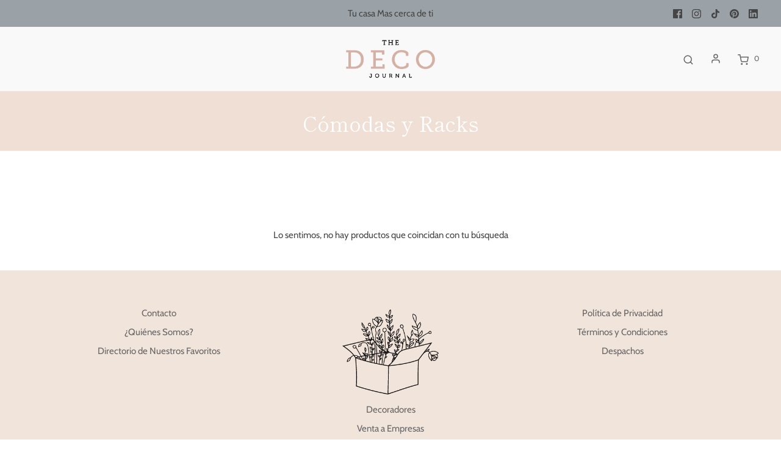

--- FILE ---
content_type: text/html; charset=utf-8
request_url: https://www.thedecojournal.com/collections/comodas-y-racks
body_size: 27543
content:
<!DOCTYPE html>
<!--[if lt IE 7 ]><html class="no-js ie ie6" lang="en"> <![endif]-->
<!--[if IE 7 ]><html class="no-js ie ie7" lang="en"> <![endif]-->
<!--[if IE 8 ]><html class="no-js ie ie8" lang="en"> <![endif]-->
<!--[if (gte IE 9)|!(IE)]><!-->
<html class="no-js" lang="es">
<!--<![endif]-->

<head>
<!-- Hotjar Tracking Code for The Deco Journal -->
<script>
    (function(h,o,t,j,a,r){
        h.hj=h.hj||function(){(h.hj.q=h.hj.q||[]).push(arguments)};
        h._hjSettings={hjid:5313651,hjsv:6};
        a=o.getElementsByTagName('head')[0];
        r=o.createElement('script');r.async=1;
        r.src=t+h._hjSettings.hjid+j+h._hjSettings.hjsv;
        a.appendChild(r);
    })(window,document,'https://static.hotjar.com/c/hotjar-','.js?sv=');
</script>

	<meta charset="utf-8">

	<!--[if lt IE 9]>
		<script src="//html5shim.googlecode.com/svn/trunk/html5.js"></script>
	<![endif]--><title>
		Cómodas y Racks &ndash; The Deco Journal
	</title>
  <meta name="p:domain_verify" content="c9d6f17f00c6c0da7620b90bbe67eece"/>

	<link rel="preconnect" href="https://cdn.shopify.com" crossorigin>

	<script type="text/javascript">
		document.documentElement.className = document.documentElement.className.replace('no-js', 'js');
	</script>

	

	
	<meta name="viewport" content="width=device-width, initial-scale=1, shrink-to-fit=no">
	

	<!-- /snippets/social-meta-tags.liquid -->


<meta property="og:site_name" content="The Deco Journal">
<meta property="og:url" content="https://www.thedecojournal.com/collections/comodas-y-racks">
<meta property="og:title" content="Cómodas y Racks">
<meta property="og:type" content="product.group">
<meta property="og:description" content="Encuentra las mejores marcas de diseño y decoración para el hogar en un solo lugar. Muebles, Decoración, Iluminación, Mesa y Cocina, Organización, Iluminación, Accesorios y Textiles para tu casa. Despachamos a todo Chile. 
Somos la tienda online de diseño, decoración, cocina y regalos más grande de Chile.
">

<meta property="og:image" content="http://www.thedecojournal.com/cdn/shop/files/logo-tdj-1000x500_1200x1200.png?v=1651599911">
<meta property="og:image:alt" content="The Deco Journal">
<meta property="og:image:secure_url" content="https://www.thedecojournal.com/cdn/shop/files/logo-tdj-1000x500_1200x1200.png?v=1651599911">


<meta name="twitter:card" content="summary_large_image">
<meta name="twitter:title" content="Cómodas y Racks">
<meta name="twitter:description" content="Encuentra las mejores marcas de diseño y decoración para el hogar en un solo lugar. Muebles, Decoración, Iluminación, Mesa y Cocina, Organización, Iluminación, Accesorios y Textiles para tu casa. Despachamos a todo Chile. 
Somos la tienda online de diseño, decoración, cocina y regalos más grande de Chile.
">


	<link rel="canonical" href="https://www.thedecojournal.com/collections/comodas-y-racks" />

	<!-- CSS -->
	<style>
/*============================================================================
  Typography
==============================================================================*/





@font-face {
  font-family: "Shippori Mincho";
  font-weight: 400;
  font-style: normal;
  font-display: swap;
  src: url("//www.thedecojournal.com/cdn/fonts/shippori_mincho/shipporimincho_n4.84f8b7ceff7f95df65cde9ab1ed190e83a4f5b7e.woff2") format("woff2"),
       url("//www.thedecojournal.com/cdn/fonts/shippori_mincho/shipporimincho_n4.2a4eff622a8c9fcdc3c2b98b39815a9acc98b084.woff") format("woff");
}

@font-face {
  font-family: Cabin;
  font-weight: 400;
  font-style: normal;
  font-display: swap;
  src: url("//www.thedecojournal.com/cdn/fonts/cabin/cabin_n4.cefc6494a78f87584a6f312fea532919154f66fe.woff2") format("woff2"),
       url("//www.thedecojournal.com/cdn/fonts/cabin/cabin_n4.8c16611b00f59d27f4b27ce4328dfe514ce77517.woff") format("woff");
}

@font-face {
  font-family: Cabin;
  font-weight: 400;
  font-style: normal;
  font-display: swap;
  src: url("//www.thedecojournal.com/cdn/fonts/cabin/cabin_n4.cefc6494a78f87584a6f312fea532919154f66fe.woff2") format("woff2"),
       url("//www.thedecojournal.com/cdn/fonts/cabin/cabin_n4.8c16611b00f59d27f4b27ce4328dfe514ce77517.woff") format("woff");
}


  @font-face {
  font-family: Cabin;
  font-weight: 700;
  font-style: normal;
  font-display: swap;
  src: url("//www.thedecojournal.com/cdn/fonts/cabin/cabin_n7.255204a342bfdbc9ae2017bd4e6a90f8dbb2f561.woff2") format("woff2"),
       url("//www.thedecojournal.com/cdn/fonts/cabin/cabin_n7.e2afa22a0d0f4b64da3569c990897429d40ff5c0.woff") format("woff");
}




  @font-face {
  font-family: Cabin;
  font-weight: 400;
  font-style: italic;
  font-display: swap;
  src: url("//www.thedecojournal.com/cdn/fonts/cabin/cabin_i4.d89c1b32b09ecbc46c12781fcf7b2085f17c0be9.woff2") format("woff2"),
       url("//www.thedecojournal.com/cdn/fonts/cabin/cabin_i4.0a521b11d0b69adfc41e22a263eec7c02aecfe99.woff") format("woff");
}




  @font-face {
  font-family: Cabin;
  font-weight: 700;
  font-style: italic;
  font-display: swap;
  src: url("//www.thedecojournal.com/cdn/fonts/cabin/cabin_i7.ef2404c08a493e7ccbc92d8c39adf683f40e1fb5.woff2") format("woff2"),
       url("//www.thedecojournal.com/cdn/fonts/cabin/cabin_i7.480421791818000fc8a5d4134822321b5d7964f8.woff") format("woff");
}



/*============================================================================
  #General Variables
==============================================================================*/

:root {
  --page-background: #ffffff;

  --color-primary: #454545;
  --disabled-color-primary: rgba(69, 69, 69, 0.5);
  --color-primary-opacity: rgba(69, 69, 69, 0.03);
  --link-color: #656565;
  --active-link-color: #e3e3e3;

  --button-background-color: #9ba2a7;
  --button-background-hover-color: #e9bbad;
  --button-background-hover-color-lighten: #eeccc1;
  --button-text-color: #ffffff;

  --sale-color: #656565;
  --sale-text-color: #ffffff;
  --sale-color-faint: rgba(101, 101, 101, 0.1);
  --sold-out-color: #c9a86e;
  --sold-out-text-color: #ffffff;

  --header-background: #faf9f9;
  --header-text: #656565;
  --header-border-color: rgba(101, 101, 101, 0.1);
  --header-border-color-dark: rgba(101, 101, 101, 0.15);
  --header-hover-background-color: rgba(101, 101, 101, 0.1);
  --header-overlay-text: #ffffff;

  --sticky-header-background: #faf9f9;
  --sticky-header-text: #656565;
  --sticky-header-border: rgba(101, 101, 101, 0.1);

  --mobile-menu-text: #646464;
  --mobile-menu-background: #faf9f9;
  --mobile-menu-border-color: rgba(100, 100, 100, 0.5);

  --footer-background: #f1e4db;
  --footer-text: #ffffff;
  --footer-hover-background-color: rgba(255, 255, 255, 0.1);


  --pop-up-text: #ffffff;
  --pop-up-background: #e9bbad;

  --secondary-color: rgba(0, 0, 0, 1) !default;
  --select-padding: 5px;
  --select-radius: 2px !default;

  --border-color: rgba(69, 69, 69, 0.5);
  --border-search: rgba(101, 101, 101, 0.1);
  --border-color-subtle: rgba(69, 69, 69, 0.1);
  --border-color-subtle-darken: #383838;

  --color-scheme-light-background: #f2eee9;
  --color-scheme-light-background-hover: rgba(242, 238, 233, 0.1);
  --color-scheme-light-text: #656565;
  --color-scheme-light-text-hover: rgba(101, 101, 101, 0.7);
  --color-scheme-light-input-hover: rgba(101, 101, 101, 0.1);
  --color-scheme-light-link: #656565;
  --color-scheme-light-link-active: #656565;

  --color-scheme-accent-background: #f1e4db;
  --color-scheme-accent-background-hover: rgba(241, 228, 219, 0.1);
  --color-scheme-accent-text: #656565;
  --color-scheme-accent-text-hover: rgba(101, 101, 101, 0.7);
  --color-scheme-accent-input-hover: rgba(101, 101, 101, 0.1);
  --color-scheme-accent-link: #ffffff;
  --color-scheme-accent-link-active: #ffffff;

  --color-scheme-dark-background: #9ba2a7;
  --color-scheme-dark-background-hover: rgba(155, 162, 167, 0.1);
  --color-scheme-dark-text: #f3f3f3;
  --color-scheme-dark-text-hover: rgba(243, 243, 243, 0.7);
  --color-scheme-dark-input-hover: rgba(243, 243, 243, 0.1);
  --color-scheme-dark-link: #F3F3F3;
  --color-scheme-dark-link-active: #F3F3F3;

  --header-font-stack: "Shippori Mincho", serif;
  --header-font-weight: 400;
  --header-font-style: normal;
  --header-font-transform: none;

  
  --header-letter-spacing: normal;
  

  --body-font-stack: Cabin, sans-serif;
  --body-font-weight: 400;
  --body-font-style: normal;
  --body-font-size-int: 15;
  --body-font-size: 15px;

  --subheading-font-stack: Cabin, sans-serif;
  --subheading-font-weight: 400;
  --subheading-font-style: normal;
  --subheading-font-transform: none;
  --subheading-case: none;

  
  --heading-base: 34;
  --subheading-base: 14;
  --subheading-2-font-size: 16px;
  --subheading-2-line-height: 20px;
  --product-titles: 24;
  --subpage-header: 24;
  --subpage-header-px: 24px;
  --subpage-header-line-height: 34px;
  --heading-font-size: 34px;
  --heading-line-height: 44px;
  --subheading-font-size: 14px;
  --subheading-line-height: 18px;
  

  --color-image-overlay: #9ba2a7;
  --color-image-overlay-text: #ffffff;
  --image-overlay-opacity: calc(0 / 100);

  --flexslider-icon-eot: //www.thedecojournal.com/cdn/shop/t/45/assets/flexslider-icon.eot?v=70838442330258149421743082877;
  --flexslider-icon-eot-ie: //www.thedecojournal.com/cdn/shop/t/45/assets/flexslider-icon.eot%23iefix?v=23468;
  --flexslider-icon-woff: //www.thedecojournal.com/cdn/shop/t/45/assets/flexslider-icon.eot?v=70838442330258149421743082877;
  --flexslider-icon-ttf: //www.thedecojournal.com/cdn/shop/t/45/assets/flexslider-icon.eot?v=70838442330258149421743082877;
  --flexslider-icon-svg: //www.thedecojournal.com/cdn/shop/t/45/assets/flexslider-icon.eot?v=70838442330258149421743082877;

  --delete-button-png: //www.thedecojournal.com/cdn/shop/t/45/assets/delete.png?v=23468;
  --loader-svg: //www.thedecojournal.com/cdn/shop/t/45/assets/loader.svg?v=119822953187440061741743082877;

  
  --mobile-menu-link-transform: none;
  --mobile-menu-link-letter-spacing: 0;
  

  
  --buttons-transform: uppercase;
  --buttons-letter-spacing: 2px;
  

  
    --button-font-family: var(--body-font-stack);
    --button-font-weight: var(--body-font-weight);
    --button-font-style: var(--body-font-style);
    --button-font-size: var(--body-font-size);
  

  
    --button-font-size-int: calc(var(--body-font-size-int) - 2);
  

  
    --subheading-letter-spacing: normal;
  

  
    --nav-font-family: var(--body-font-stack);
    --nav-font-weight: var(--body-font-weight);
    --nav-font-style: var(--body-font-style);
  

  
    --nav-text-transform: none;
    --nav-letter-spacing: 0;
  

  
    --nav-font-size-int: var(--body-font-size-int);
  

  --password-text-color: #000000;
  --password-error-background: #feebeb;
  --password-error-text: #7e1412;
  --password-login-background: #111111;
  --password-login-text: #b8b8b8;
  --password-btn-text: #ffffff;
  --password-btn-background: #000000;
  --password-btn-background-success: #4caf50;
  --success-color: #28a745;
  --error-color: #b94a48;

  /* Shop Pay Installments variables */
  --color-body: #ffffff;
  --color-bg: #ffffff;
}
</style>


	
	<link rel="preload" href="//www.thedecojournal.com/cdn/shop/t/45/assets/theme-collection.min.css?v=139902019479741643171743082877" as="style">
	<link href="//www.thedecojournal.com/cdn/shop/t/45/assets/theme-collection.min.css?v=139902019479741643171743082877" rel="stylesheet" type="text/css" media="all" />
	

	<link href="//www.thedecojournal.com/cdn/shop/t/45/assets/custom.css?v=5100195296610829741743082877" rel="stylesheet" type="text/css" media="all" />

	

	

	
	<link rel="shortcut icon" href="//www.thedecojournal.com/cdn/shop/files/logo-tdj2_32x32.png?v=1649700763" type="image/png">
	

	<link rel="sitemap" type="application/xml" title="Sitemap" href="/sitemap.xml" />

	<script>window.performance && window.performance.mark && window.performance.mark('shopify.content_for_header.start');</script><meta name="google-site-verification" content="rTQvklCIFpQJ4YoCzSZRMxl6JhlZ3Obwi1eQcOTiJv8">
<meta id="shopify-digital-wallet" name="shopify-digital-wallet" content="/7300350042/digital_wallets/dialog">
<link rel="alternate" type="application/atom+xml" title="Feed" href="/collections/comodas-y-racks.atom" />
<link rel="alternate" type="application/json+oembed" href="https://www.thedecojournal.com/collections/comodas-y-racks.oembed">
<script async="async" src="/checkouts/internal/preloads.js?locale=es-CL"></script>
<script id="shopify-features" type="application/json">{"accessToken":"5e5386c97b418694363d6110b8150292","betas":["rich-media-storefront-analytics"],"domain":"www.thedecojournal.com","predictiveSearch":true,"shopId":7300350042,"locale":"es"}</script>
<script>var Shopify = Shopify || {};
Shopify.shop = "thedecojournal.myshopify.com";
Shopify.locale = "es";
Shopify.currency = {"active":"CLP","rate":"1.0"};
Shopify.country = "CL";
Shopify.theme = {"name":"TDJ 2025 Boleta-Factura","id":150007283951,"schema_name":"Envy","schema_version":"31.0.2","theme_store_id":411,"role":"main"};
Shopify.theme.handle = "null";
Shopify.theme.style = {"id":null,"handle":null};
Shopify.cdnHost = "www.thedecojournal.com/cdn";
Shopify.routes = Shopify.routes || {};
Shopify.routes.root = "/";</script>
<script type="module">!function(o){(o.Shopify=o.Shopify||{}).modules=!0}(window);</script>
<script>!function(o){function n(){var o=[];function n(){o.push(Array.prototype.slice.apply(arguments))}return n.q=o,n}var t=o.Shopify=o.Shopify||{};t.loadFeatures=n(),t.autoloadFeatures=n()}(window);</script>
<script id="shop-js-analytics" type="application/json">{"pageType":"collection"}</script>
<script defer="defer" async type="module" src="//www.thedecojournal.com/cdn/shopifycloud/shop-js/modules/v2/client.init-shop-cart-sync_-aut3ZVe.es.esm.js"></script>
<script defer="defer" async type="module" src="//www.thedecojournal.com/cdn/shopifycloud/shop-js/modules/v2/chunk.common_jR-HGkUL.esm.js"></script>
<script type="module">
  await import("//www.thedecojournal.com/cdn/shopifycloud/shop-js/modules/v2/client.init-shop-cart-sync_-aut3ZVe.es.esm.js");
await import("//www.thedecojournal.com/cdn/shopifycloud/shop-js/modules/v2/chunk.common_jR-HGkUL.esm.js");

  window.Shopify.SignInWithShop?.initShopCartSync?.({"fedCMEnabled":true,"windoidEnabled":true});

</script>
<script>(function() {
  var isLoaded = false;
  function asyncLoad() {
    if (isLoaded) return;
    isLoaded = true;
    var urls = ["https:\/\/omnisnippet1.com\/platforms\/shopify.js?source=scriptTag\u0026v=2025-10-09T14\u0026shop=thedecojournal.myshopify.com"];
    for (var i = 0; i < urls.length; i++) {
      var s = document.createElement('script');
      s.type = 'text/javascript';
      s.async = true;
      s.src = urls[i];
      var x = document.getElementsByTagName('script')[0];
      x.parentNode.insertBefore(s, x);
    }
  };
  if(window.attachEvent) {
    window.attachEvent('onload', asyncLoad);
  } else {
    window.addEventListener('load', asyncLoad, false);
  }
})();</script>
<script id="__st">var __st={"a":7300350042,"offset":-10800,"reqid":"d327aff1-d3f2-4f96-ae09-dfb280dd5aa5-1768994650","pageurl":"www.thedecojournal.com\/collections\/comodas-y-racks","u":"d7ab8c7b371d","p":"collection","rtyp":"collection","rid":391895744751};</script>
<script>window.ShopifyPaypalV4VisibilityTracking = true;</script>
<script id="captcha-bootstrap">!function(){'use strict';const t='contact',e='account',n='new_comment',o=[[t,t],['blogs',n],['comments',n],[t,'customer']],c=[[e,'customer_login'],[e,'guest_login'],[e,'recover_customer_password'],[e,'create_customer']],r=t=>t.map((([t,e])=>`form[action*='/${t}']:not([data-nocaptcha='true']) input[name='form_type'][value='${e}']`)).join(','),a=t=>()=>t?[...document.querySelectorAll(t)].map((t=>t.form)):[];function s(){const t=[...o],e=r(t);return a(e)}const i='password',u='form_key',d=['recaptcha-v3-token','g-recaptcha-response','h-captcha-response',i],f=()=>{try{return window.sessionStorage}catch{return}},m='__shopify_v',_=t=>t.elements[u];function p(t,e,n=!1){try{const o=window.sessionStorage,c=JSON.parse(o.getItem(e)),{data:r}=function(t){const{data:e,action:n}=t;return t[m]||n?{data:e,action:n}:{data:t,action:n}}(c);for(const[e,n]of Object.entries(r))t.elements[e]&&(t.elements[e].value=n);n&&o.removeItem(e)}catch(o){console.error('form repopulation failed',{error:o})}}const l='form_type',E='cptcha';function T(t){t.dataset[E]=!0}const w=window,h=w.document,L='Shopify',v='ce_forms',y='captcha';let A=!1;((t,e)=>{const n=(g='f06e6c50-85a8-45c8-87d0-21a2b65856fe',I='https://cdn.shopify.com/shopifycloud/storefront-forms-hcaptcha/ce_storefront_forms_captcha_hcaptcha.v1.5.2.iife.js',D={infoText:'Protegido por hCaptcha',privacyText:'Privacidad',termsText:'Términos'},(t,e,n)=>{const o=w[L][v],c=o.bindForm;if(c)return c(t,g,e,D).then(n);var r;o.q.push([[t,g,e,D],n]),r=I,A||(h.body.append(Object.assign(h.createElement('script'),{id:'captcha-provider',async:!0,src:r})),A=!0)});var g,I,D;w[L]=w[L]||{},w[L][v]=w[L][v]||{},w[L][v].q=[],w[L][y]=w[L][y]||{},w[L][y].protect=function(t,e){n(t,void 0,e),T(t)},Object.freeze(w[L][y]),function(t,e,n,w,h,L){const[v,y,A,g]=function(t,e,n){const i=e?o:[],u=t?c:[],d=[...i,...u],f=r(d),m=r(i),_=r(d.filter((([t,e])=>n.includes(e))));return[a(f),a(m),a(_),s()]}(w,h,L),I=t=>{const e=t.target;return e instanceof HTMLFormElement?e:e&&e.form},D=t=>v().includes(t);t.addEventListener('submit',(t=>{const e=I(t);if(!e)return;const n=D(e)&&!e.dataset.hcaptchaBound&&!e.dataset.recaptchaBound,o=_(e),c=g().includes(e)&&(!o||!o.value);(n||c)&&t.preventDefault(),c&&!n&&(function(t){try{if(!f())return;!function(t){const e=f();if(!e)return;const n=_(t);if(!n)return;const o=n.value;o&&e.removeItem(o)}(t);const e=Array.from(Array(32),(()=>Math.random().toString(36)[2])).join('');!function(t,e){_(t)||t.append(Object.assign(document.createElement('input'),{type:'hidden',name:u})),t.elements[u].value=e}(t,e),function(t,e){const n=f();if(!n)return;const o=[...t.querySelectorAll(`input[type='${i}']`)].map((({name:t})=>t)),c=[...d,...o],r={};for(const[a,s]of new FormData(t).entries())c.includes(a)||(r[a]=s);n.setItem(e,JSON.stringify({[m]:1,action:t.action,data:r}))}(t,e)}catch(e){console.error('failed to persist form',e)}}(e),e.submit())}));const S=(t,e)=>{t&&!t.dataset[E]&&(n(t,e.some((e=>e===t))),T(t))};for(const o of['focusin','change'])t.addEventListener(o,(t=>{const e=I(t);D(e)&&S(e,y())}));const B=e.get('form_key'),M=e.get(l),P=B&&M;t.addEventListener('DOMContentLoaded',(()=>{const t=y();if(P)for(const e of t)e.elements[l].value===M&&p(e,B);[...new Set([...A(),...v().filter((t=>'true'===t.dataset.shopifyCaptcha))])].forEach((e=>S(e,t)))}))}(h,new URLSearchParams(w.location.search),n,t,e,['guest_login'])})(!0,!1)}();</script>
<script integrity="sha256-4kQ18oKyAcykRKYeNunJcIwy7WH5gtpwJnB7kiuLZ1E=" data-source-attribution="shopify.loadfeatures" defer="defer" src="//www.thedecojournal.com/cdn/shopifycloud/storefront/assets/storefront/load_feature-a0a9edcb.js" crossorigin="anonymous"></script>
<script data-source-attribution="shopify.dynamic_checkout.dynamic.init">var Shopify=Shopify||{};Shopify.PaymentButton=Shopify.PaymentButton||{isStorefrontPortableWallets:!0,init:function(){window.Shopify.PaymentButton.init=function(){};var t=document.createElement("script");t.src="https://www.thedecojournal.com/cdn/shopifycloud/portable-wallets/latest/portable-wallets.es.js",t.type="module",document.head.appendChild(t)}};
</script>
<script data-source-attribution="shopify.dynamic_checkout.buyer_consent">
  function portableWalletsHideBuyerConsent(e){var t=document.getElementById("shopify-buyer-consent"),n=document.getElementById("shopify-subscription-policy-button");t&&n&&(t.classList.add("hidden"),t.setAttribute("aria-hidden","true"),n.removeEventListener("click",e))}function portableWalletsShowBuyerConsent(e){var t=document.getElementById("shopify-buyer-consent"),n=document.getElementById("shopify-subscription-policy-button");t&&n&&(t.classList.remove("hidden"),t.removeAttribute("aria-hidden"),n.addEventListener("click",e))}window.Shopify?.PaymentButton&&(window.Shopify.PaymentButton.hideBuyerConsent=portableWalletsHideBuyerConsent,window.Shopify.PaymentButton.showBuyerConsent=portableWalletsShowBuyerConsent);
</script>
<script data-source-attribution="shopify.dynamic_checkout.cart.bootstrap">document.addEventListener("DOMContentLoaded",(function(){function t(){return document.querySelector("shopify-accelerated-checkout-cart, shopify-accelerated-checkout")}if(t())Shopify.PaymentButton.init();else{new MutationObserver((function(e,n){t()&&(Shopify.PaymentButton.init(),n.disconnect())})).observe(document.body,{childList:!0,subtree:!0})}}));
</script>

<script>window.performance && window.performance.mark && window.performance.mark('shopify.content_for_header.end');</script>

	<script type="text/javascript">
		window.wetheme = {
			name: 'Envy',
		};
	</script>

	

	
  

  








    <script>
      if(typeof window.csapps === 'undefined'){
        
        
        window.csapps = {
          shop_slug: "thedecojournal",
          store_id: "thedecojournal.myshopify.com",
          store_domain: "www.thedecojournal.com",
          money_format: "${{amount_no_decimals}}",
          cart: null,
          product: null,
          product_collections: null,
          product_variants: null,
          is_volume_discount: null,
          is_bundle_discount: null,
          bundle_class: '.aiod-bundle-discount-wrap',
          product_id: null,
          page_type: null,
          vd_url: 'https://aiod.cirkleinc.com',
          proxy_version: 'aiodPro',
          customer: null,
          currency_symbol: "$",
          currency_code: 'CLP',
          aiod_root_url: '',
          call_by_dev: '',
          aiod_lang_code: 'es',
        }
        window.csapps.page_type = "index";
        
        
        window.csapps.cart = {"note":null,"attributes":{},"original_total_price":0,"total_price":0,"total_discount":0,"total_weight":0.0,"item_count":0,"items":[],"requires_shipping":false,"currency":"CLP","items_subtotal_price":0,"cart_level_discount_applications":[],"checkout_charge_amount":0}
          if (typeof window.csapps.cart.items == "object") {
            for (var i = 0; i < window.csapps.cart.items.length; i++) {
              ["sku", "grams", "vendor", "url", "image", "handle", "requires_shipping", "product_type", "product_description"].map(function (a) {
                delete window.csapps.cart.items[i][a]
              })
            }
          }
        window.csapps.cart_collections = {}
        

        

        
        
        window.csapps.page_type = "collection";
        window.csapps.collection_id = "391895744751";
        
        
        

        window.csapps.settings = {"general":{"type":"0","type_text":"General Setting","setting":{"messages":{"no_thanks":"No Thanks","save_price":"You Save:","subtotal":"Subtotal"},"upsell":{"sticky_opener":"enable","upsell_icon_position":"bottom_right","upsell_free_gift_options":"show_add_to_cart","upsell_icon_text_color":"#FFFFFF","upsell_icon_background_color":"#008060","upsell_icon_text_background_color":"#008060","upsell_free_shipping_bar_color":"#008060"},"cart_drawer":{"sticky_opener":"disable","background_color":"#FFFFFF","icon_position":"bottom_left","icon_text_color":"#FFFFFF","icon_background_color":"#008060","upsell_button_on_cart_page":"enable","upsell_button_text":"Special Offer"},"title":{"font_style":"inherit","font_size":"24","font_color":"#008060"},"product_name":{"font_style":"inherit","font_size":"16","font_color":"#000000"},"price":{"font_style":"inherit","font_size":"16","font_color":"#000000"},"total_amount":{"font_style":"inherit","font_size":"16","font_color":"#000000"},"plus_sign":{"font_style":"inherit","font_size":"16","font_color":"#EFEFEF","background_color":"#008060"},"button_text":{"font_style":"inherit","font_size":"16","font_color":"#FFFFFF"},"button_box":{"background_color":"#000000","border_width":"1","border_type":"Solid","border_color":"#008060"},"product_box":{"background_color":"#FFFFFF","border_width":"1","border_type":"Solid","border_color":"#EDEEEF"},"top_bar":{"background_color":"#EFEFEF","close_icon_color":"#000000","font_style":"normal","font_size":"14","font_color":"#000000"},"popup_close_icon":{"background_color":"#008060","close_icon_color":"#EFEFEF"},"cart_page":{"line_item_text_color":"#FF0000","cart_total_discount_text_color":"#000000"}}},"language":{"type":"1","type_text":"Language Setting","setting":{"bundle_settings":{"total_price":"Total Price","quantity":"QTY","not_available":"{{title}} is not available","save":"Save","load_more":"Load More"},"free_gift_settings":{"initial_message":"Spend {{amount}} more to claim your free gifts","cart_show_gift_button":"Show Free Gift","add_to_cart_button_text":"Add to cart","sold_out_button_text":"Sold out"},"volume_settings":{"buy_more_save_more":"Buy More, Save More!","discount":"Discount","minimum_quantity":"Min QTY","maximum_quantity":"Max QTY","minimum_quantity_before":"Buy","maximum_quantity_after":"+","offer_text":"Off","get_a_text":"Get each product for","required_quantity_msg":"Add {{quantity}} more for {{discount}}.","required_purchased_amount_msg":"Spend {{amount}} to get offer."},"wholesale_settings":{"minimum_quantity_message":"Offer {{offer}} is available. Purchase minimum of {{amount}} to get {{discount}} off."},"bogo_settings":{"initial_message":"Buy products and get discount on products","progress_message":"You are eligible to get bogo product.","store_collection_message":"This offer is valid for collection","cart_show_bogo_button":"Show Bogo","add_to_cart_button_text":"Add to cart","sold_out_button_text":"Sold out"},"general_settings":{"initial_message":"Spend {{amount}} more and get {{discount}} off!"},"post_purchase":{"save_text":"Save","off_text":"Off","pay_now_btn":"Pay Now","decline_btn":"Decline","quantity":"Quantity","total":"Total","subtotal":"Subtotal","discount":"Discount","shipping":"Shipping","taxes":"Taxes","free":"Free","min_qty_msg":"Quantity should not lower than {{min}}!","max_qty_msg":"Quantity should not greater than {{max}}!"},"discount_code":{"placeholder_msg":"Enter discount code","success_msg":"{{code_list}} Discount code applied successfully","error_msg":"Invalid discount code","required_login_msg":"{{code_list}} Discount code need to login for apply discount or free shipping.","apply_button_text":"Apply","free_shipping":"Free Shipping"}}},"table-design":{"type":"2","type_text":"Table Design Setting","setting":{"table_min_width":"100%","table_max_width":"100%","table_background_color":"#FFFFFF","table_border_width":"1","table_border_type":"solid","table_border_color":"#C9CCCF","table_header_background_color":"#FFFFFF","table_header_border_color":"#8C9196","table_header_font_style":"revert","table_hover_background_color":"#DADADA","table_font_size":"14","table_font_color":"#202223"}},"discount":{"type":"4","type_text":"Discount Setting","setting":{"apply_multiple_discount":"no","multi_currency":"percentage_based","apply_discount":"draft_order","apply_discount_on":"cart_level","discount_code_prefix":"CSAIOD","offer_title":"DISCOUNT_OFFERS","bogo_buys":"yes","bogo_buys_count_in_other":"yes","free_shipping_text":"Free_Shipping","discount_code_box":"disable","show_bogo_popup_first_time_only":"no","show_free_gift_popup_first_time_only":"no","discount_code_auto_apply_on_refresh":"yes","bogo_auto_add_to_cart":"yes","free_gift_auto_add_to_cart":"yes","apply_multiple_code":"yes","enable_shopify_discount_code":"no","add_order_tag":"yes","discount_code_life":"1","sales_channel":"both","customer_group_condition":"OR","customer_tag_condition":"OR","draft_invoice_from_email":"","draft_invoice_subject":""}},"upsell-popup":{"type":"6","type_text":"Upsell Language Setting","setting":{"common_settings":{"most_popular":"MOST POPULAR","days":"Day","hours":"Hrs","minutes":"Min","seconds":"Sec","thank_you_message":"You archived all offers.","upsell_launch_text":"Special Offers"},"free_gift_settings":{"max_qty_message":"You can select maximum {{quantity}} gift from this offer.","select_message":"Select minimum 1 gift from below.","selection_error_message":"Please select free gift.","buy_label":"Buy","get_label":"Get","offer_type_collections_msg":"Buy products from this collections: {{collections}}","offer_type_products_msg":"Buy any product of the store."},"discount_code_settings":{"apply_btn_text":"Apply","applied_btn_text":"Applied","code_error_text":"Cart is empty..! Kindly add item in cart and apply code."},"bogo_settings":{"buy_label":"Buy","get_label":"Get","buy_quantity_message":"Buy any {{quantity}} product from this offer.","get_quantity_message":"Get any {{quantity}} product from this offer."}}},"draft-invoice":{"type":"7","type_text":"Draft Invoice Setting","setting":[]},"cart-drawer":{"type":"8","type_text":"Cart Drawer Setting","setting":{"cart_drawer":{"open_drawer_on_click_of_add_to_cart_button":"yes","title":"My Cart","drawer_opener_class_id_attribute":".drawer-open","cat_count_class_id_attribute":".cart-count-bubble","empty_cart_message":"Your shopping cart is empty!","drawer_on_off":"disable"}}}};
        
        
        window.csapps.offers_meta = {"offers":{"offers_type":["0"],"offers_type_text":{"bundle":"0","volume":"1","wholesale":"2","bogo":"3","general":"4","gift":"5","post-purchase":"6"}},"aiod_upsell":0,"need_to_update":1};
        

        window.csapps.ignore_csapp_cart_reload = (typeof ignore_csapp_cart_reload === 'undefined') ? false : true;
        window.csapps.money_format = (typeof aiod_theme_currency === 'undefined') ? window.csapps.money_format : aiod_theme_currency;
        window.csapps.upsell_pupop_css = "//www.thedecojournal.com/cdn/shop/t/45/assets/upsell_pupop.css?v=131299487868142858851743082877";
        window.csapps.upsell_pupop_js = "//www.thedecojournal.com/cdn/shop/t/45/assets/cscode_discount_upsell.js?v=11661319438689026101743082877";
      }
    </script>
	
	<link href="//www.thedecojournal.com/cdn/shop/t/45/assets/cscode_discount_css.css?v=123466782390499391161743082877" rel="stylesheet" type="text/css" media="all">
    <script src="//www.thedecojournal.com/cdn/shop/t/45/assets/cscode_discount_js.js?v=54389518860197688631743082877" defer="defer"></script>
    
    

<link href="https://monorail-edge.shopifysvc.com" rel="dns-prefetch">
<script>(function(){if ("sendBeacon" in navigator && "performance" in window) {try {var session_token_from_headers = performance.getEntriesByType('navigation')[0].serverTiming.find(x => x.name == '_s').description;} catch {var session_token_from_headers = undefined;}var session_cookie_matches = document.cookie.match(/_shopify_s=([^;]*)/);var session_token_from_cookie = session_cookie_matches && session_cookie_matches.length === 2 ? session_cookie_matches[1] : "";var session_token = session_token_from_headers || session_token_from_cookie || "";function handle_abandonment_event(e) {var entries = performance.getEntries().filter(function(entry) {return /monorail-edge.shopifysvc.com/.test(entry.name);});if (!window.abandonment_tracked && entries.length === 0) {window.abandonment_tracked = true;var currentMs = Date.now();var navigation_start = performance.timing.navigationStart;var payload = {shop_id: 7300350042,url: window.location.href,navigation_start,duration: currentMs - navigation_start,session_token,page_type: "collection"};window.navigator.sendBeacon("https://monorail-edge.shopifysvc.com/v1/produce", JSON.stringify({schema_id: "online_store_buyer_site_abandonment/1.1",payload: payload,metadata: {event_created_at_ms: currentMs,event_sent_at_ms: currentMs}}));}}window.addEventListener('pagehide', handle_abandonment_event);}}());</script>
<script id="web-pixels-manager-setup">(function e(e,d,r,n,o){if(void 0===o&&(o={}),!Boolean(null===(a=null===(i=window.Shopify)||void 0===i?void 0:i.analytics)||void 0===a?void 0:a.replayQueue)){var i,a;window.Shopify=window.Shopify||{};var t=window.Shopify;t.analytics=t.analytics||{};var s=t.analytics;s.replayQueue=[],s.publish=function(e,d,r){return s.replayQueue.push([e,d,r]),!0};try{self.performance.mark("wpm:start")}catch(e){}var l=function(){var e={modern:/Edge?\/(1{2}[4-9]|1[2-9]\d|[2-9]\d{2}|\d{4,})\.\d+(\.\d+|)|Firefox\/(1{2}[4-9]|1[2-9]\d|[2-9]\d{2}|\d{4,})\.\d+(\.\d+|)|Chrom(ium|e)\/(9{2}|\d{3,})\.\d+(\.\d+|)|(Maci|X1{2}).+ Version\/(15\.\d+|(1[6-9]|[2-9]\d|\d{3,})\.\d+)([,.]\d+|)( \(\w+\)|)( Mobile\/\w+|) Safari\/|Chrome.+OPR\/(9{2}|\d{3,})\.\d+\.\d+|(CPU[ +]OS|iPhone[ +]OS|CPU[ +]iPhone|CPU IPhone OS|CPU iPad OS)[ +]+(15[._]\d+|(1[6-9]|[2-9]\d|\d{3,})[._]\d+)([._]\d+|)|Android:?[ /-](13[3-9]|1[4-9]\d|[2-9]\d{2}|\d{4,})(\.\d+|)(\.\d+|)|Android.+Firefox\/(13[5-9]|1[4-9]\d|[2-9]\d{2}|\d{4,})\.\d+(\.\d+|)|Android.+Chrom(ium|e)\/(13[3-9]|1[4-9]\d|[2-9]\d{2}|\d{4,})\.\d+(\.\d+|)|SamsungBrowser\/([2-9]\d|\d{3,})\.\d+/,legacy:/Edge?\/(1[6-9]|[2-9]\d|\d{3,})\.\d+(\.\d+|)|Firefox\/(5[4-9]|[6-9]\d|\d{3,})\.\d+(\.\d+|)|Chrom(ium|e)\/(5[1-9]|[6-9]\d|\d{3,})\.\d+(\.\d+|)([\d.]+$|.*Safari\/(?![\d.]+ Edge\/[\d.]+$))|(Maci|X1{2}).+ Version\/(10\.\d+|(1[1-9]|[2-9]\d|\d{3,})\.\d+)([,.]\d+|)( \(\w+\)|)( Mobile\/\w+|) Safari\/|Chrome.+OPR\/(3[89]|[4-9]\d|\d{3,})\.\d+\.\d+|(CPU[ +]OS|iPhone[ +]OS|CPU[ +]iPhone|CPU IPhone OS|CPU iPad OS)[ +]+(10[._]\d+|(1[1-9]|[2-9]\d|\d{3,})[._]\d+)([._]\d+|)|Android:?[ /-](13[3-9]|1[4-9]\d|[2-9]\d{2}|\d{4,})(\.\d+|)(\.\d+|)|Mobile Safari.+OPR\/([89]\d|\d{3,})\.\d+\.\d+|Android.+Firefox\/(13[5-9]|1[4-9]\d|[2-9]\d{2}|\d{4,})\.\d+(\.\d+|)|Android.+Chrom(ium|e)\/(13[3-9]|1[4-9]\d|[2-9]\d{2}|\d{4,})\.\d+(\.\d+|)|Android.+(UC? ?Browser|UCWEB|U3)[ /]?(15\.([5-9]|\d{2,})|(1[6-9]|[2-9]\d|\d{3,})\.\d+)\.\d+|SamsungBrowser\/(5\.\d+|([6-9]|\d{2,})\.\d+)|Android.+MQ{2}Browser\/(14(\.(9|\d{2,})|)|(1[5-9]|[2-9]\d|\d{3,})(\.\d+|))(\.\d+|)|K[Aa][Ii]OS\/(3\.\d+|([4-9]|\d{2,})\.\d+)(\.\d+|)/},d=e.modern,r=e.legacy,n=navigator.userAgent;return n.match(d)?"modern":n.match(r)?"legacy":"unknown"}(),u="modern"===l?"modern":"legacy",c=(null!=n?n:{modern:"",legacy:""})[u],f=function(e){return[e.baseUrl,"/wpm","/b",e.hashVersion,"modern"===e.buildTarget?"m":"l",".js"].join("")}({baseUrl:d,hashVersion:r,buildTarget:u}),m=function(e){var d=e.version,r=e.bundleTarget,n=e.surface,o=e.pageUrl,i=e.monorailEndpoint;return{emit:function(e){var a=e.status,t=e.errorMsg,s=(new Date).getTime(),l=JSON.stringify({metadata:{event_sent_at_ms:s},events:[{schema_id:"web_pixels_manager_load/3.1",payload:{version:d,bundle_target:r,page_url:o,status:a,surface:n,error_msg:t},metadata:{event_created_at_ms:s}}]});if(!i)return console&&console.warn&&console.warn("[Web Pixels Manager] No Monorail endpoint provided, skipping logging."),!1;try{return self.navigator.sendBeacon.bind(self.navigator)(i,l)}catch(e){}var u=new XMLHttpRequest;try{return u.open("POST",i,!0),u.setRequestHeader("Content-Type","text/plain"),u.send(l),!0}catch(e){return console&&console.warn&&console.warn("[Web Pixels Manager] Got an unhandled error while logging to Monorail."),!1}}}}({version:r,bundleTarget:l,surface:e.surface,pageUrl:self.location.href,monorailEndpoint:e.monorailEndpoint});try{o.browserTarget=l,function(e){var d=e.src,r=e.async,n=void 0===r||r,o=e.onload,i=e.onerror,a=e.sri,t=e.scriptDataAttributes,s=void 0===t?{}:t,l=document.createElement("script"),u=document.querySelector("head"),c=document.querySelector("body");if(l.async=n,l.src=d,a&&(l.integrity=a,l.crossOrigin="anonymous"),s)for(var f in s)if(Object.prototype.hasOwnProperty.call(s,f))try{l.dataset[f]=s[f]}catch(e){}if(o&&l.addEventListener("load",o),i&&l.addEventListener("error",i),u)u.appendChild(l);else{if(!c)throw new Error("Did not find a head or body element to append the script");c.appendChild(l)}}({src:f,async:!0,onload:function(){if(!function(){var e,d;return Boolean(null===(d=null===(e=window.Shopify)||void 0===e?void 0:e.analytics)||void 0===d?void 0:d.initialized)}()){var d=window.webPixelsManager.init(e)||void 0;if(d){var r=window.Shopify.analytics;r.replayQueue.forEach((function(e){var r=e[0],n=e[1],o=e[2];d.publishCustomEvent(r,n,o)})),r.replayQueue=[],r.publish=d.publishCustomEvent,r.visitor=d.visitor,r.initialized=!0}}},onerror:function(){return m.emit({status:"failed",errorMsg:"".concat(f," has failed to load")})},sri:function(e){var d=/^sha384-[A-Za-z0-9+/=]+$/;return"string"==typeof e&&d.test(e)}(c)?c:"",scriptDataAttributes:o}),m.emit({status:"loading"})}catch(e){m.emit({status:"failed",errorMsg:(null==e?void 0:e.message)||"Unknown error"})}}})({shopId: 7300350042,storefrontBaseUrl: "https://www.thedecojournal.com",extensionsBaseUrl: "https://extensions.shopifycdn.com/cdn/shopifycloud/web-pixels-manager",monorailEndpoint: "https://monorail-edge.shopifysvc.com/unstable/produce_batch",surface: "storefront-renderer",enabledBetaFlags: ["2dca8a86"],webPixelsConfigList: [{"id":"837812463","configuration":"{\"webPixelName\":\"Judge.me\"}","eventPayloadVersion":"v1","runtimeContext":"STRICT","scriptVersion":"34ad157958823915625854214640f0bf","type":"APP","apiClientId":683015,"privacyPurposes":["ANALYTICS"],"dataSharingAdjustments":{"protectedCustomerApprovalScopes":["read_customer_email","read_customer_name","read_customer_personal_data","read_customer_phone"]}},{"id":"727285999","configuration":"{\"apiURL\":\"https:\/\/api.omnisend.com\",\"appURL\":\"https:\/\/app.omnisend.com\",\"brandID\":\"67892074aa4f34567d57ce4f\",\"trackingURL\":\"https:\/\/wt.omnisendlink.com\"}","eventPayloadVersion":"v1","runtimeContext":"STRICT","scriptVersion":"aa9feb15e63a302383aa48b053211bbb","type":"APP","apiClientId":186001,"privacyPurposes":["ANALYTICS","MARKETING","SALE_OF_DATA"],"dataSharingAdjustments":{"protectedCustomerApprovalScopes":["read_customer_address","read_customer_email","read_customer_name","read_customer_personal_data","read_customer_phone"]}},{"id":"720863471","configuration":"{\"config\":\"{\\\"pixel_id\\\":\\\"AW-16840563888\\\",\\\"target_country\\\":\\\"CL\\\",\\\"gtag_events\\\":[{\\\"type\\\":\\\"search\\\",\\\"action_label\\\":\\\"AW-16840563888\\\"},{\\\"type\\\":\\\"begin_checkout\\\",\\\"action_label\\\":\\\"AW-16840563888\\\"},{\\\"type\\\":\\\"view_item\\\",\\\"action_label\\\":[\\\"AW-16840563888\\\",\\\"MC-WXERDJW642\\\"]},{\\\"type\\\":\\\"purchase\\\",\\\"action_label\\\":[\\\"AW-16840563888\\\",\\\"MC-WXERDJW642\\\"]},{\\\"type\\\":\\\"page_view\\\",\\\"action_label\\\":[\\\"AW-16840563888\\\",\\\"MC-WXERDJW642\\\"]},{\\\"type\\\":\\\"add_payment_info\\\",\\\"action_label\\\":\\\"AW-16840563888\\\"},{\\\"type\\\":\\\"add_to_cart\\\",\\\"action_label\\\":\\\"AW-16840563888\\\"}],\\\"enable_monitoring_mode\\\":false}\"}","eventPayloadVersion":"v1","runtimeContext":"OPEN","scriptVersion":"b2a88bafab3e21179ed38636efcd8a93","type":"APP","apiClientId":1780363,"privacyPurposes":[],"dataSharingAdjustments":{"protectedCustomerApprovalScopes":["read_customer_address","read_customer_email","read_customer_name","read_customer_personal_data","read_customer_phone"]}},{"id":"176029935","configuration":"{\"pixel_id\":\"502444870503489\",\"pixel_type\":\"facebook_pixel\",\"metaapp_system_user_token\":\"-\"}","eventPayloadVersion":"v1","runtimeContext":"OPEN","scriptVersion":"ca16bc87fe92b6042fbaa3acc2fbdaa6","type":"APP","apiClientId":2329312,"privacyPurposes":["ANALYTICS","MARKETING","SALE_OF_DATA"],"dataSharingAdjustments":{"protectedCustomerApprovalScopes":["read_customer_address","read_customer_email","read_customer_name","read_customer_personal_data","read_customer_phone"]}},{"id":"81494255","configuration":"{\"tagID\":\"2612548953622\"}","eventPayloadVersion":"v1","runtimeContext":"STRICT","scriptVersion":"18031546ee651571ed29edbe71a3550b","type":"APP","apiClientId":3009811,"privacyPurposes":["ANALYTICS","MARKETING","SALE_OF_DATA"],"dataSharingAdjustments":{"protectedCustomerApprovalScopes":["read_customer_address","read_customer_email","read_customer_name","read_customer_personal_data","read_customer_phone"]}},{"id":"80478447","eventPayloadVersion":"v1","runtimeContext":"LAX","scriptVersion":"1","type":"CUSTOM","privacyPurposes":["ANALYTICS"],"name":"Google Analytics tag (migrated)"},{"id":"95387887","eventPayloadVersion":"1","runtimeContext":"LAX","scriptVersion":"1","type":"CUSTOM","privacyPurposes":[],"name":"Google Ads Compra"},{"id":"shopify-app-pixel","configuration":"{}","eventPayloadVersion":"v1","runtimeContext":"STRICT","scriptVersion":"0450","apiClientId":"shopify-pixel","type":"APP","privacyPurposes":["ANALYTICS","MARKETING"]},{"id":"shopify-custom-pixel","eventPayloadVersion":"v1","runtimeContext":"LAX","scriptVersion":"0450","apiClientId":"shopify-pixel","type":"CUSTOM","privacyPurposes":["ANALYTICS","MARKETING"]}],isMerchantRequest: false,initData: {"shop":{"name":"The Deco Journal","paymentSettings":{"currencyCode":"CLP"},"myshopifyDomain":"thedecojournal.myshopify.com","countryCode":"CL","storefrontUrl":"https:\/\/www.thedecojournal.com"},"customer":null,"cart":null,"checkout":null,"productVariants":[],"purchasingCompany":null},},"https://www.thedecojournal.com/cdn","fcfee988w5aeb613cpc8e4bc33m6693e112",{"modern":"","legacy":""},{"shopId":"7300350042","storefrontBaseUrl":"https:\/\/www.thedecojournal.com","extensionBaseUrl":"https:\/\/extensions.shopifycdn.com\/cdn\/shopifycloud\/web-pixels-manager","surface":"storefront-renderer","enabledBetaFlags":"[\"2dca8a86\"]","isMerchantRequest":"false","hashVersion":"fcfee988w5aeb613cpc8e4bc33m6693e112","publish":"custom","events":"[[\"page_viewed\",{}],[\"collection_viewed\",{\"collection\":{\"id\":\"391895744751\",\"title\":\"Cómodas y Racks\",\"productVariants\":[]}}]]"});</script><script>
  window.ShopifyAnalytics = window.ShopifyAnalytics || {};
  window.ShopifyAnalytics.meta = window.ShopifyAnalytics.meta || {};
  window.ShopifyAnalytics.meta.currency = 'CLP';
  var meta = {"products":[],"page":{"pageType":"collection","resourceType":"collection","resourceId":391895744751,"requestId":"d327aff1-d3f2-4f96-ae09-dfb280dd5aa5-1768994650"}};
  for (var attr in meta) {
    window.ShopifyAnalytics.meta[attr] = meta[attr];
  }
</script>
<script class="analytics">
  (function () {
    var customDocumentWrite = function(content) {
      var jquery = null;

      if (window.jQuery) {
        jquery = window.jQuery;
      } else if (window.Checkout && window.Checkout.$) {
        jquery = window.Checkout.$;
      }

      if (jquery) {
        jquery('body').append(content);
      }
    };

    var hasLoggedConversion = function(token) {
      if (token) {
        return document.cookie.indexOf('loggedConversion=' + token) !== -1;
      }
      return false;
    }

    var setCookieIfConversion = function(token) {
      if (token) {
        var twoMonthsFromNow = new Date(Date.now());
        twoMonthsFromNow.setMonth(twoMonthsFromNow.getMonth() + 2);

        document.cookie = 'loggedConversion=' + token + '; expires=' + twoMonthsFromNow;
      }
    }

    var trekkie = window.ShopifyAnalytics.lib = window.trekkie = window.trekkie || [];
    if (trekkie.integrations) {
      return;
    }
    trekkie.methods = [
      'identify',
      'page',
      'ready',
      'track',
      'trackForm',
      'trackLink'
    ];
    trekkie.factory = function(method) {
      return function() {
        var args = Array.prototype.slice.call(arguments);
        args.unshift(method);
        trekkie.push(args);
        return trekkie;
      };
    };
    for (var i = 0; i < trekkie.methods.length; i++) {
      var key = trekkie.methods[i];
      trekkie[key] = trekkie.factory(key);
    }
    trekkie.load = function(config) {
      trekkie.config = config || {};
      trekkie.config.initialDocumentCookie = document.cookie;
      var first = document.getElementsByTagName('script')[0];
      var script = document.createElement('script');
      script.type = 'text/javascript';
      script.onerror = function(e) {
        var scriptFallback = document.createElement('script');
        scriptFallback.type = 'text/javascript';
        scriptFallback.onerror = function(error) {
                var Monorail = {
      produce: function produce(monorailDomain, schemaId, payload) {
        var currentMs = new Date().getTime();
        var event = {
          schema_id: schemaId,
          payload: payload,
          metadata: {
            event_created_at_ms: currentMs,
            event_sent_at_ms: currentMs
          }
        };
        return Monorail.sendRequest("https://" + monorailDomain + "/v1/produce", JSON.stringify(event));
      },
      sendRequest: function sendRequest(endpointUrl, payload) {
        // Try the sendBeacon API
        if (window && window.navigator && typeof window.navigator.sendBeacon === 'function' && typeof window.Blob === 'function' && !Monorail.isIos12()) {
          var blobData = new window.Blob([payload], {
            type: 'text/plain'
          });

          if (window.navigator.sendBeacon(endpointUrl, blobData)) {
            return true;
          } // sendBeacon was not successful

        } // XHR beacon

        var xhr = new XMLHttpRequest();

        try {
          xhr.open('POST', endpointUrl);
          xhr.setRequestHeader('Content-Type', 'text/plain');
          xhr.send(payload);
        } catch (e) {
          console.log(e);
        }

        return false;
      },
      isIos12: function isIos12() {
        return window.navigator.userAgent.lastIndexOf('iPhone; CPU iPhone OS 12_') !== -1 || window.navigator.userAgent.lastIndexOf('iPad; CPU OS 12_') !== -1;
      }
    };
    Monorail.produce('monorail-edge.shopifysvc.com',
      'trekkie_storefront_load_errors/1.1',
      {shop_id: 7300350042,
      theme_id: 150007283951,
      app_name: "storefront",
      context_url: window.location.href,
      source_url: "//www.thedecojournal.com/cdn/s/trekkie.storefront.cd680fe47e6c39ca5d5df5f0a32d569bc48c0f27.min.js"});

        };
        scriptFallback.async = true;
        scriptFallback.src = '//www.thedecojournal.com/cdn/s/trekkie.storefront.cd680fe47e6c39ca5d5df5f0a32d569bc48c0f27.min.js';
        first.parentNode.insertBefore(scriptFallback, first);
      };
      script.async = true;
      script.src = '//www.thedecojournal.com/cdn/s/trekkie.storefront.cd680fe47e6c39ca5d5df5f0a32d569bc48c0f27.min.js';
      first.parentNode.insertBefore(script, first);
    };
    trekkie.load(
      {"Trekkie":{"appName":"storefront","development":false,"defaultAttributes":{"shopId":7300350042,"isMerchantRequest":null,"themeId":150007283951,"themeCityHash":"16331680395545951043","contentLanguage":"es","currency":"CLP","eventMetadataId":"df5cdcb2-a375-4a9e-9c97-bed0804fd38b"},"isServerSideCookieWritingEnabled":true,"monorailRegion":"shop_domain","enabledBetaFlags":["65f19447"]},"Session Attribution":{},"S2S":{"facebookCapiEnabled":true,"source":"trekkie-storefront-renderer","apiClientId":580111}}
    );

    var loaded = false;
    trekkie.ready(function() {
      if (loaded) return;
      loaded = true;

      window.ShopifyAnalytics.lib = window.trekkie;

      var originalDocumentWrite = document.write;
      document.write = customDocumentWrite;
      try { window.ShopifyAnalytics.merchantGoogleAnalytics.call(this); } catch(error) {};
      document.write = originalDocumentWrite;

      window.ShopifyAnalytics.lib.page(null,{"pageType":"collection","resourceType":"collection","resourceId":391895744751,"requestId":"d327aff1-d3f2-4f96-ae09-dfb280dd5aa5-1768994650","shopifyEmitted":true});

      var match = window.location.pathname.match(/checkouts\/(.+)\/(thank_you|post_purchase)/)
      var token = match? match[1]: undefined;
      if (!hasLoggedConversion(token)) {
        setCookieIfConversion(token);
        window.ShopifyAnalytics.lib.track("Viewed Product Category",{"currency":"CLP","category":"Collection: comodas-y-racks","collectionName":"comodas-y-racks","collectionId":391895744751,"nonInteraction":true},undefined,undefined,{"shopifyEmitted":true});
      }
    });


        var eventsListenerScript = document.createElement('script');
        eventsListenerScript.async = true;
        eventsListenerScript.src = "//www.thedecojournal.com/cdn/shopifycloud/storefront/assets/shop_events_listener-3da45d37.js";
        document.getElementsByTagName('head')[0].appendChild(eventsListenerScript);

})();</script>
  <script>
  if (!window.ga || (window.ga && typeof window.ga !== 'function')) {
    window.ga = function ga() {
      (window.ga.q = window.ga.q || []).push(arguments);
      if (window.Shopify && window.Shopify.analytics && typeof window.Shopify.analytics.publish === 'function') {
        window.Shopify.analytics.publish("ga_stub_called", {}, {sendTo: "google_osp_migration"});
      }
      console.error("Shopify's Google Analytics stub called with:", Array.from(arguments), "\nSee https://help.shopify.com/manual/promoting-marketing/pixels/pixel-migration#google for more information.");
    };
    if (window.Shopify && window.Shopify.analytics && typeof window.Shopify.analytics.publish === 'function') {
      window.Shopify.analytics.publish("ga_stub_initialized", {}, {sendTo: "google_osp_migration"});
    }
  }
</script>
<script
  defer
  src="https://www.thedecojournal.com/cdn/shopifycloud/perf-kit/shopify-perf-kit-3.0.4.min.js"
  data-application="storefront-renderer"
  data-shop-id="7300350042"
  data-render-region="gcp-us-central1"
  data-page-type="collection"
  data-theme-instance-id="150007283951"
  data-theme-name="Envy"
  data-theme-version="31.0.2"
  data-monorail-region="shop_domain"
  data-resource-timing-sampling-rate="10"
  data-shs="true"
  data-shs-beacon="true"
  data-shs-export-with-fetch="true"
  data-shs-logs-sample-rate="1"
  data-shs-beacon-endpoint="https://www.thedecojournal.com/api/collect"
></script>
</head>

<body id="comodas-y-racks"
	class="page-title--comodas-y-racks template-collection flexbox-wrapper animations-disabled">

	
		<aside id="cartSlideoutAside">
	<form
		action="/checkout"
		data-language-url="/"
		method="post"
		novalidate
		class="cart-drawer-form"
	>
		<div
			id="cartSlideoutWrapper"
			class="envy-shopping-right slideout-panel-hidden cart-drawer-right"
			role="dialog"
			aria-labelledby="cart_dialog_label"
			aria-describedby="cart_dialog_status"
			aria-modal="true"
		>
			<div class="cart-drawer__top">
				<div class="cart-drawer__empty-div"></div>
				<h2 class="type-subheading type-subheading--1 wow fadeIn" id="cart_dialog_label">
					<span class="cart-drawer--title">Tu pedido</span>
				</h2>

				<div class="cart-close-icon-wrapper">
					<button
						class="slide-menu cart-close-icon cart-menu-close alt-focus"
						aria-label="Cerrar la barra lateral del carrito"
						type="button"
					>
						<i data-feather="x"></i>
					</button>
				</div>
			</div>

			<div class="cart-error-box"></div>

			<div aria-live="polite" class="cart-empty-box">
				Su carrito está vacío
			</div>

			<script type="application/template" id="cart-item-template">
				<li>
					<article class="cart-item">
						<div class="cart-item-image--wrapper">
							<a class="cart-item-link" href="" tabindex="-1">
								<img
									class="cart-item-image"
									src="/product/image.jpg"
									alt=""
								/>
							</a>
						</div>
						<div class="cart-item-details--wrapper">
							<h3 class="cart-item__title">
								<a href="" class="cart-item-link cart-item-details--product-title-wrapper">
									<span class="cart-item-product-title"></span>
									<span class="cart-item-variant-title hide"></span>
									<span class="cart-item-selling-plan hide"></span>
								</a>
							</h3>

							<div class="cart-item-price-wrapper">
								<span class="sr-only">Ahora</span>
								<span class="cart-item-price"></span>
								<span class="sr-only">Era</span>
								<span class="cart-item-price-original"></span>
								<span class="cart-item-price-per-unit"></span>
							</div>

							<ul class="order-discount--cart-list" aria-label="Descuento"></ul>

							<div class="cart-item--quantity-remove-wrapper">
								<div class="cart-item--quantity-wrapper">
									<button
										type="button"
										class="alt-focus cart-item-quantity-button cart-item-decrease"
										data-amount="-1"
										aria-label="Reduce item quantity by one"
									>-</button>
									<input
										type="text"
										class="cart-item-quantity"
										min="1"
										pattern="[0-9]*"
										aria-label="Quantity"
									>
									<button
										type="button"
										class="alt-focus cart-item-quantity-button cart-item-increase"
										data-amount="1"
										aria-label="Increase item quantity by one"
									>+</button>
								</div>

								<div class="cart-item-remove-button-container">
									<button type="button" id="cart-item-remove-button" class="alt-focus" aria-label="Remove product">Quitar</button>
								</div>
							</div>

              <div class="errors hide"></div>
						</div>
					</article>
				</li>
			</script>
			<script type="application/json" id="initial-cart">
				{"note":null,"attributes":{},"original_total_price":0,"total_price":0,"total_discount":0,"total_weight":0.0,"item_count":0,"items":[],"requires_shipping":false,"currency":"CLP","items_subtotal_price":0,"cart_level_discount_applications":[],"checkout_charge_amount":0}
			</script>

			<ul class="cart-items"></ul>

			<div class="ajax-cart--bottom-wrapper">
				<style>
  .boleta-factura {
    display: block;
    margin-bottom: 1em;
  }
  .boleta-factura__copy {
    text-align: center;
    line-height: 1.2em;
  }
  /* Tabs */
  .boleta-factura--tabs {
    display: flex;
    justify-content: space-around;
    gap: 1em;
  }
  .boleta-factura--tabs input {
    display: none;
  }
  .boleta-factura--tabs label {
    display: flex;
    align-items: center;
    line-height: 1;
    gap: .2em;
    cursor: pointer;
  }
  .boleta-factura--tabs label:before {
    content: url('data:image/svg+xml; utf8, <svg xmlns="http://www.w3.org/2000/svg" width="1em" height="1em" viewBox="0 0 24 24"><path d="M12 2c5.514 0 10 4.486 10 10s-4.486 10-10 10-10-4.486-10-10 4.486-10 10-10zm0-2c-6.627 0-12 5.373-12 12s5.373 12 12 12 12-5.373 12-12-5.373-12-12-12z"/></svg>');
    line-height: 1;
  }
  .boleta-factura--tabs input:checked + label:before {
    content:url('data:image/svg+xml; utf8, <svg xmlns="http://www.w3.org/2000/svg" width="1em" height="1em" viewBox="0 0 24 24"><path d="M12 2c5.514 0 10 4.486 10 10s-4.486 10-10 10-10-4.486-10-10 4.486-10 10-10zm0-2c-6.627 0-12 5.373-12 12s5.373 12 12 12 12-5.373 12-12-5.373-12-12-12zm0 6c-3.313 0-6 2.687-6 6s2.687 6 6 6c3.314 0 6-2.687 6-6s-2.686-6-6-6z"/></svg>')
  }

  /* Formulario */
  .boleta-factura--sections {
    display: block;
    max-height: 0;
    overflow: hidden;
    opacity: 0.5;
    transition: all .5s ease-in-out;
  }
  .boleta-factura--sections.active {max-height: 40vh;opacity: 1;
    overflow-y: auto;
  }
  .boleta-factura--sections label {
    display: block;
    line-height: 1.3;
  }
  .boleta-factura--sections input,
  .boleta-factura--sections select {
    display: block;
    padding: 10px;
    border: 1px solid #ccc;
    width: 100%;
    outline: 0;
    box-shadow: none;
  }

  .boleta-factura--input {
    margin-bottom: 1em;
  }
  .boleta-factura--input .boleta-factura__error {
    display: block;
    color: red;
    font-weight: bold;
    transition: all .5s;
    max-height: 0;
    overflow: hidden;
    line-height: 1.1;
    padding: 0;
    margin: 0;
  }

  .boleta-factura--input:focus-within input,
  .boleta-factura--input:focus-within select {
    border-color: #000;
  }
  .boleta-factura--input:focus-within label {
    color: #000;
  }

  .boleta-factura--input.invalid .boleta-factura__error {
    max-height: 3em;
  }
  .boleta-factura--input.invalid label {
    color: red;
  }
  .boleta-factura--input.invalid input, 
  .boleta-factura--input.invalid select {
    border-color: red;
    color: red
  }

  #cartSlideoutAside ::-webkit-scrollbar {
    width: 10px;
  }
  /* Track */
  #cartSlideoutAside ::-webkit-scrollbar-track {
    background: #f1f1f1; 
  }
  
  /* Handle */
  #cartSlideoutAside ::-webkit-scrollbar-thumb {
    background: #888; 
  }
  
  /* Handle on hover */
  #cartSlideoutAside ::-webkit-scrollbar-thumb:hover {
    background: #555; 
  }
  
  .slideout-menu.envy-shopping-right {
    width: 390px!important;
  }

  .slideout-menu {
    padding: 1em;
  }
</style>
<div class="boleta-factura" id="boleta-factura">
  <h4>Indícanos si necesitas boleta o factura</h4>
  <div class="boleta-factura--tabs" id="tabs-container">
    <input
      type="radio"
      value="39"
      checked
      name="attributes[billing_documento]"
      id="boletaRadio"
      >
    <label for="boletaRadio">Boleta</label>
    <input
      type="radio"
      value="33"
      name="attributes[billing_documento]"
      id="facturaRadio"
      >
    <label for="facturaRadio">Factura</label>
  </div>
  <div class="boleta-factura--sections active" id="sections-container">
    <div class="boleta-factura__section" data-ref="Factura">
      <p class="boleta-factura__copy">Necesitamos los siguientes datos para generar su factura</p>

      <div class="boleta-factura--input">
        <label for="rutInput">RUT:</label>
        <input type="text"
          name="attributes[billing_rut]"
          id="rutInput"
          placeholder="11222333-1"
          required
          >
        <p class="boleta-factura__error">Escribe el RUT sin puntos y con guión</p>
      </div>

      <div class="boleta-factura--input">
        <label for="giroInput">Giro:</label>
        <input type="text"
          name="attributes[billing_giro]"
          id="giroInput"
          required
          >
        <p class="boleta-factura__error">Se necesita el giro para generar su factura</p>
      </div>

      <div class="boleta-factura--input">
        <label for="razonSocialInput">Razón social:</label>
        <input type="text"
          name="attributes[billing_rzn_social]"
          id="razonSocialInput"
          required
          >
        <p class="boleta-factura__error">Necesitamos su razón social para generar su factura</p>
      </div>

      <div class="boleta-factura--input">
        <label for="addressInput">Dirección:</label>
        <input type="text"
          name="attributes[billing_direccion]"
          id="addressInput"
          required
          >
          <p class="boleta-factura__error">La dirección es requerida para su factura</p>
      </div>

      <div class="boleta-factura--input">
        <label for="locationInput">Región:</label>
        <select
          name="attributes[billing_region]"
          id="regionInput"
          required
          >
          <option value="0">Elige una región</option>
          <option value="RM">Región Metropolitana</option>
          <option value="TA">Tarapacá</option>
          <option value="AN">Antofagasta</option>
          <option value="AT">Atacama</option>
          <option value="CO">Coquimbo</option>
          <option value="VS">Valparaíso</option>
          <option value="LI">O'Higgins</option>
          <option value="ML">Maule</option>
          <option value="BI">Biobío</option>
          <option value="AR">La Araucanía</option>
          <option value="LL">Los Lagos</option>
          <option value="AI">Aysén del General Carlos Ibáñez del Campo</option>
          <option value="MA">Magallanes y de la Antártica Chilena</option>
          <option value="LR">Los Ríos</option>
          <option value="AP">Arica y Parinacota</option>
          <option value="NB">Ñuble</option>
        </select>
        <p class="boleta-factura__error">La región es requerida para su factura</p>
      </div>

      <div class="boleta-factura--input">
        <label for="comunaInput">Comuna:</label>
        <select type="text"
          name="attributes[billing_comuna]"
          id="comunaInput"
          required
          >
        </select>
        <p class="boleta-factura__error">La comuna es requerida para su factura</p>
      </div>

      <div class="boleta-factura--input">
        <label for="phoneInput">Telefono:</label>
        <input type="number"
          name="attributes[fono_fact]"
          id="phoneInput"
          required
          >
        <p class="boleta-factura__error">El telefono es requerido para su factura</p>
      </div>

      <div class="boleta-factura--input">
        <label for="emailInput">Correo electrónico:</label>
        <input type="email"
          name="attributes[billing_correo]"
          id="emailInput"
          required
          >
        <p class="boleta-factura__error">El correo ingresado no es válido</p>
      </div>
    </div>
  </div>
</div>
<script type="module">
  import { format as formatRut, validate as validateRut } from '//www.thedecojournal.com/cdn/shop/t/45/assets/rut.js?v=60345563627055565461743082877'
  // Validadores
  function validateEmail(email) {
		const re = /^(([^<>()\[\]\\.,;:\s@"]+(\.[^<>()\[\]\\.,;:\s@"]+)*)|(".+"))@((\[[0-9]{1,3}\.[0-9]{1,3}\.[0-9]{1,3}\.[0-9]{1,3}\])|(([a-zA-Z\-0-9]+\.)+[a-zA-Z]{2,}))$/;
		return re.test(String(email).toLowerCase());
	}
  	
  const buttonName = 'checkout'
  const regionesComunas = {
    "AN": ["Antofagasta", "Calama", "María Elena", "Mejillones", "Ollagüe", "San Pedro de Atacama", "Sierra Gorda", "Taltal", "Tocopilla"],

                "AR": ["Angol", "Carahue", "Cholchol", "Collipulli", "Cunco", "Curacautín", "Curarrehue", "Ercilla", "Freire", "Galvarino", "Gorbea", "Lautaro", "Loncoche", "Lonquimay", "Los Sauces", "Lumaco", "Melipeuco", "Nueva Imperial", "Padre las Casas", "Perquenco", "Pitrufquén", "Pucón", "Purén", "Renaico", "Saavedra", "Temuco", "Teodoro Schmidt", "Toltén", "Traiguén", "Victoria", "Vilcún", "Villarrica"],

                "AP": ["Arica", "Camarones", "General Lagos", "Putre"],

                "AT": ["Alto del Carmen", "Caldera", "Chañaral", "Copiapó", "Diego de Almagro", "Freirina", "Huasco", "Tierra Amarilla", "Vallenar"],

                "AI": ["Aisén", "Chile Chico", "Cisnes", "Cochrane", "Coihaique", "Guaitecas", "Lago Verde", "O?Higgins", "Río Ibáñez", "Tortel"],

                "BI": ["Alto Biobío", "Antuco", "Arauco", "Cabrero", "Cañete", "Chiguayante", "Concepción", "Contulmo", "Coronel", "Curanilahue", "Florida", "Hualpén", "Hualqui", "Laja", "Lebu", "Los Álamos", "Los Ángeles", "Lota", "Mulchén", "Nacimiento", "Negrete", "Penco", "Quilaco", "Quilleco", "San Pedro de la Paz", "San Rosendo", "Santa Bárbara", "Santa Juana", "Talcahuano", "Tirúa", "Tomé", "Tucapel", "Yumbel"],

                "CO": ["Andacollo", "Canela", "Combarbalá", "Coquimbo", "Illapel", "La Higuera", "La Serena", "Los Vilos", "Monte Patria", "Ovalle", "Paihuano", "Punitaqui", "Río Hurtado", "Salamanca", "Vicuña"],

                "LL": ["Ancud", "Calbuco", "Castro", "Chaitén", "Chonchi", "Cochamó", "Curaco de Vélez", "Dalcahue", "Fresia", "Frutillar", "Futaleufú", "Hualaihué", "Llanquihue", "Los Muermos", "Maullín", "Osorno", "Palena", "Puerto Montt", "Puerto Octay", "Puerto Varas", "Puqueldón", "Purranque", "Puyehue", "Queilén", "Quellón", "Quemchi", "Quinchao", "Río Negro", "San Juan de la Costa", "San Pablo"],

                "LR": ["Corral", "Futrono", "La Unión", "Lago Ranco", "Lanco", "Los Lagos", "Mariquina", "Máfil", "Paillaco", "Panguipulli", "Río Bueno", "Valdivia"],

                "MA": ["Antártica", "Cabo de Hornos (Ex Navarino)", "Laguna Blanca", "Natales", "Porvenir", "Primavera", "Punta Arenas", "Río Verde", "San Gregorio", "Timaukel", "Torres del Paine"],

                "ML": ["Cauquenes", "Chanco", "Colbún", "Constitución", "Curepto", "Curicó", "Empedrado", "Hualañé", "Licantén", "Linares", "Longaví", "Maule", "Molina", "Parral", "Pelarco", "Pelluhue", "Pencahue", "Rauco", "Retiro", "Romeral", "Río Claro", "Sagrada Familia", "San Clemente", "San Javier", "San Rafael", "Talca", "Teno", "Vichuquén", "Villa Alegre", "Yerbas Buenas"],

                "NB": ["Bulnes", "Chillán", "Chillán Viejo", "Cobquecura", "Coelemu", "Coihueco", "El Carmen", "Ninhue", "Pemuco", "Pinto", "Portezuelo", "Quillón", "Quirihue", "Ránquil", "San Carlos", "San Fabián", "San Ignacio", "San Nicolás", "Treguaco", "Yungay", "Ñiquén"],

                "LI": ["Chimbarongo", "Chépica", "Codegua", "Coinco", "Coltauco", "Doñihue", "Graneros", "La Estrella", "Las Cabras", "Litueche", "Lolol", "Machalí", "Malloa", "Marchihue", "Mostazal", "Nancagua", "Navidad", "Olivar", "Palmilla", "Paredones", "Peralillo", "Peumo", "Pichidegua", "Pichilemu", "Placilla", "Pumanque", "Quinta de Tilcoco", "Rancagua", "Rengo", "Requínoa", "San Fernando", "San Vicente", "Santa Cruz"],

                "RM": ["Alhué", "Buin", "Calera de Tango", "Cerrillos", "Cerro Navia", "Colina", "Conchalí", "Curacaví", "El Bosque", "El Monte", "Estación Central", "Huechuraba", "Independencia", "Isla de Maipo", "La Cisterna", "La Florida", "La Granja", "La Pintana", "La Reina", "Lampa", "Las Condes", "Lo Barnechea", "Lo Espejo", "Lo Prado", "Macul", "Maipú", "María Pinto", "Melipilla", "Padre Hurtado", "Paine", "Pedro Aguirre Cerda", "Peñaflor", "Peñalolén", "Pirque", "Providencia", "Pudahuel", "Puente Alto", "Quilicura", "Quinta Normal", "Recoleta", "Renca", "San Bernardo", "San Joaquín", "San José de Maipo", "San Miguel", "San Pedro", "San Ramón", "Santiago", "Talagante", "Tiltil", "Vitacura", "Ñuñoa"],

                "TA": ["Alto Hospicio", "Camiña", "Colchane", "Huara", "Iquique", "Pica", "Pozo Almonte"],

                "VS": ["Algarrobo", "Cabildo", "Calera", "Calle Larga", "Cartagena", "Casablanca", "Catemu", "Concón", "El Quisco", "El Tabo", "Hijuelas", "Isla de Pascua", "Juan Fernández", "La Cruz", "La Ligua", "Limache", "Llaillay", "Los Andes", "Nogales", "Olmué", "Panquehue", "Papudo", "Petorca", "Puchuncaví", "Putaendo", "Quillota", "Quilpué", "Quintero", "Rinconada", "San Antonio", "San Esteban", "San Felipe", "Santa María", "Santo Domingo", "Valparaíso", "Villa Alemana", "Viña del Mar", "Zapallar"]
  }
  const tabsContainer = document.getElementById('tabs-container')
  const sectionsContainer = document.getElementById('sections-container')

  // Elements
  const rutInput = document.getElementById('rutInput')
  const giroInput = document.getElementById('giroInput')
  const razonSocialInput = document.getElementById('razonSocialInput')
  const addressInput = document.getElementById('addressInput')
  const regionInput = document.getElementById('regionInput')
  const comunaInput = document.getElementById('comunaInput')
  const emailInput = document.getElementById('emailInput')


  tabsContainer.addEventListener('change', e => {
    const checked = tabsContainer.querySelector('input:checked')
    if(!checked || checked.value !== '33') return sectionsContainer.classList.remove('active')
    sectionsContainer.classList.add('active')
    rutInput.focus()
  })

  const textValidation = element => {
    const value = element.value
    element.value = value.toUpperCase()
    if(value.length === 0) return element.parentElement.classList.add('invalid')
    element.parentElement.classList.remove('invalid')
    return true
  }

  rutInput.addEventListener('keydown', e => {
    if(e.key.length === 1 && !/[0-9kK]/.test(e.key)) e.preventDefault()
  })
  rutInput.addEventListener('keyup', e => {
    rutInput.value = formatRut(rutInput.value)
    if(rutInput.value.length === 0 || validateRut(rutInput.value)) return rutInput.parentElement.classList.remove('invalid')
    rutInput.parentElement.classList.add('invalid')
  })
  giroInput.addEventListener('keyup', () => textValidation(giroInput))
  razonSocialInput.addEventListener('keyup', () => textValidation(razonSocialInput))
  addressInput.addEventListener('keyup', () => textValidation(addressInput))
  emailInput.addEventListener('keyup',e => {
    if(validateEmail(emailInput.value) || emailInput.value.length === 0) return emailInput.parentElement.classList.remove('invalid')
    emailInput.parentElement.classList.add('invalid')
  })

  regionInput.addEventListener('change', e => {
    if(e.target.value === '0') {
      regionInput.parentElement.classList.add('invalid')
      comunaInput.innerHTML = ''
    }
    regionInput.parentElement.classList.remove('invalid')
    const region = regionesComunas[e.target.value]
    comunaInput.innerHTML = region.map(p => `<option value="${p}">${p}</option>`).join('')
  })

  const formValidation = () => {
    if(tabsContainer.querySelector('input:checked').value !== '33') return true
    let valid = true
    if(!validateRut(rutInput.value)) {
      rutInput.parentElement.classList.add('invalid')
      rutInput.focus()
      valid = false
    }
    if(!textValidation(giroInput) && valid) {
      giroInput.focus()
      valid = false
    }
    if(!textValidation(razonSocialInput) && valid) {
      razonSocialInput.focus()
      valid = false
    }
    if(!textValidation(addressInput) && valid) {
      addressInput.focus()
      valid = false
    }
    if(regionInput.value === '0') {
      regionInput.parentElement.classList.add('invalid')
      if(valid) regionInput.focus()
      valid = false
    }
    if(!validateEmail(emailInput.value)) {
      emailInput.parentElement.classList.add('invalid')
      if(valid) emailInput.focus()
      valid = false
    }
    return valid
  }
  const autoSelect = () =>  {
    tabsContainer.dispatchEvent(new Event('change'))
    regionInput.value = '0'
  }

  document.addEventListener('DOMContentLoaded', () => {
    const sendButtons = [...document.querySelectorAll(`.cart-button-checkout`)]
    sendButtons.forEach(button => {
      const clone = document.createElement('div')
      clone.classList = button.classList
      clone.textContent = "Comprar ahora"
      button.replaceWith(clone)
      clone.addEventListener('click', e => {
        if(!formValidation()) return
        clone.replaceWith(button)
        button.click()
      })
    })
    setTimeout(autoSelect, 500)
  })
</script> 
				

				

				<div class="ajax-cart--cart-discount">
					<div class="cart--order-discount-wrapper custom-font ajax-cart-discount-wrapper"></div>
				</div>

				<span class="cart-price-text type-subheading">Subtotal</span>

				<div class="ajax-cart--cart-original-price">
					<span class="cart-item-original-total-price"><span class="money">$0</span></span>
				</div>

				<div class="ajax-cart--total-price">
					<h2
						id="cart_dialog_status"
						role="status"
						class="js-cart-drawer-status sr-only"
					></h2>

					<h5 id="cart_drawer_subtotal">
						<span class="cart-total-price" id="cart-price">
							<span class="money"><span class="csapps-cart-original-total">$0</span></span>
						</span>
					</h5>
				</div><div class="row">
					<div class="col-md-12">
						<p class="cart--shipping-message">Los <a href="/policies/shipping-policy">gastos de envío</a> se calculan en la pantalla de pagos.
</p>
					</div>
				</div>

				<div class="slide-checkout-buttons">
					<button type="submit" class="btn cart-button-checkout">
						<span class="cart-button-checkout-text">COMPRAR</span>
						<div class="cart-button-checkout-spinner lds-dual-ring hide"></div>
					</button>

					
					
				</div>

			</div>
		</div>
	</form>
</aside>

	

	<div id="main-body" class=" collection-template" data-editor-open="false">
		<div class="no-js disclaimer container">
			<p>This store requires javascript to be enabled for some features to work correctly.</p>
		</div>

		<div id="slideout-overlay"></div>

		<div id="shopify-section-announcement-bar" class="shopify-section"><link href="//www.thedecojournal.com/cdn/shop/t/45/assets/section-announcement-bar.min.css?v=132618823432793153241743082877" rel="stylesheet" type="text/css" media="all" />



  
  

  

    <style>
      .notification-bar{
        background-color: #9ba2a7;
        color: #454545;
      }

      .notification-bar a{
        color: #454545;
      }
    </style>

    <div class="notification-bar custom-font notification-bar--with-text notification-bar--with-icons">
      
        <div class="notification-bar__empty-div">
        </div>
      

      
        <div class="notification-bar__message">
        
          <a href="https://www.thedecojournal.com/collections/iluminacion">
            <p>Tu casa Mas cerca de ti</p>
          </a>
        
        </div>
      

      
        <div class="header-social-links">
          
      

<ul class="sm-icons " class="clearfix">

	
		<li class="sm-facebook">
			<a href="https://www.facebook.com/thedecojournal" target="_blank">
				<svg role="img" viewBox="0 0 24 24" xmlns="http://www.w3.org/2000/svg"><title>Facebook icon</title><path d="M22.676 0H1.324C.593 0 0 .593 0 1.324v21.352C0 23.408.593 24 1.324 24h11.494v-9.294H9.689v-3.621h3.129V8.41c0-3.099 1.894-4.785 4.659-4.785 1.325 0 2.464.097 2.796.141v3.24h-1.921c-1.5 0-1.792.721-1.792 1.771v2.311h3.584l-.465 3.63H16.56V24h6.115c.733 0 1.325-.592 1.325-1.324V1.324C24 .593 23.408 0 22.676 0"/></svg>
			</a>
		</li>
	

	

	
		<li class="sm-instagram">
			<a href="https://www.instagram.com/thedecojournal/" target="_blank">
				<svg role="img" viewBox="0 0 24 24" xmlns="http://www.w3.org/2000/svg"><title>Instagram icon</title><path d="M12 0C8.74 0 8.333.015 7.053.072 5.775.132 4.905.333 4.14.63c-.789.306-1.459.717-2.126 1.384S.935 3.35.63 4.14C.333 4.905.131 5.775.072 7.053.012 8.333 0 8.74 0 12s.015 3.667.072 4.947c.06 1.277.261 2.148.558 2.913.306.788.717 1.459 1.384 2.126.667.666 1.336 1.079 2.126 1.384.766.296 1.636.499 2.913.558C8.333 23.988 8.74 24 12 24s3.667-.015 4.947-.072c1.277-.06 2.148-.262 2.913-.558.788-.306 1.459-.718 2.126-1.384.666-.667 1.079-1.335 1.384-2.126.296-.765.499-1.636.558-2.913.06-1.28.072-1.687.072-4.947s-.015-3.667-.072-4.947c-.06-1.277-.262-2.149-.558-2.913-.306-.789-.718-1.459-1.384-2.126C21.319 1.347 20.651.935 19.86.63c-.765-.297-1.636-.499-2.913-.558C15.667.012 15.26 0 12 0zm0 2.16c3.203 0 3.585.016 4.85.071 1.17.055 1.805.249 2.227.415.562.217.96.477 1.382.896.419.42.679.819.896 1.381.164.422.36 1.057.413 2.227.057 1.266.07 1.646.07 4.85s-.015 3.585-.074 4.85c-.061 1.17-.256 1.805-.421 2.227-.224.562-.479.96-.899 1.382-.419.419-.824.679-1.38.896-.42.164-1.065.36-2.235.413-1.274.057-1.649.07-4.859.07-3.211 0-3.586-.015-4.859-.074-1.171-.061-1.816-.256-2.236-.421-.569-.224-.96-.479-1.379-.899-.421-.419-.69-.824-.9-1.38-.165-.42-.359-1.065-.42-2.235-.045-1.26-.061-1.649-.061-4.844 0-3.196.016-3.586.061-4.861.061-1.17.255-1.814.42-2.234.21-.57.479-.96.9-1.381.419-.419.81-.689 1.379-.898.42-.166 1.051-.361 2.221-.421 1.275-.045 1.65-.06 4.859-.06l.045.03zm0 3.678c-3.405 0-6.162 2.76-6.162 6.162 0 3.405 2.76 6.162 6.162 6.162 3.405 0 6.162-2.76 6.162-6.162 0-3.405-2.76-6.162-6.162-6.162zM12 16c-2.21 0-4-1.79-4-4s1.79-4 4-4 4 1.79 4 4-1.79 4-4 4zm7.846-10.405c0 .795-.646 1.44-1.44 1.44-.795 0-1.44-.646-1.44-1.44 0-.794.646-1.439 1.44-1.439.793-.001 1.44.645 1.44 1.439z"/></svg>
			</a>
		</li>
	

	

	

	
		<li class="sm-tiktok">
			<a href="https://www.tiktok.com/@thedecojournal" target="_blank">
				<svg role="img" viewBox="0 0 24 24" xmlns="http://www.w3.org/2000/svg"><title>TikTok icon</title><path d="M12.53.02C13.84 0 15.14.01 16.44 0c.08 1.53.63 3.09 1.75 4.17 1.12 1.11 2.7 1.62 4.24 1.79v4.03c-1.44-.05-2.89-.35-4.2-.97-.57-.26-1.1-.59-1.62-.93-.01 2.92.01 5.84-.02 8.75-.08 1.4-.54 2.79-1.35 3.94-1.31 1.92-3.58 3.17-5.91 3.21-1.43.08-2.86-.31-4.08-1.03-2.02-1.19-3.44-3.37-3.65-5.71-.02-.5-.03-1-.01-1.49.18-1.9 1.12-3.72 2.58-4.96 1.66-1.44 3.98-2.13 6.15-1.72.02 1.48-.04 2.96-.04 4.44-.99-.32-2.15-.23-3.02.37-.63.41-1.11 1.04-1.36 1.75-.21.51-.15 1.07-.14 1.61.24 1.64 1.82 3.02 3.5 2.87 1.12-.01 2.19-.66 2.77-1.61.19-.33.4-.67.41-1.06.1-1.79.06-3.57.07-5.36.01-4.03-.01-8.05.02-12.07z"/></svg>
			</a>
		</li>
	

	
		<li class="sm-pinterest">
			<a href="https://www.pinterest.es/thedecojournal/" target="_blank">
				<svg role="img" viewBox="0 0 24 24" xmlns="http://www.w3.org/2000/svg"><title>Pinterest icon</title><path d="M12.017 0C5.396 0 .029 5.367.029 11.987c0 5.079 3.158 9.417 7.618 11.162-.105-.949-.199-2.403.041-3.439.219-.937 1.406-5.957 1.406-5.957s-.359-.72-.359-1.781c0-1.663.967-2.911 2.168-2.911 1.024 0 1.518.769 1.518 1.688 0 1.029-.653 2.567-.992 3.992-.285 1.193.6 2.165 1.775 2.165 2.128 0 3.768-2.245 3.768-5.487 0-2.861-2.063-4.869-5.008-4.869-3.41 0-5.409 2.562-5.409 5.199 0 1.033.394 2.143.889 2.741.099.12.112.225.085.345-.09.375-.293 1.199-.334 1.363-.053.225-.172.271-.401.165-1.495-.69-2.433-2.878-2.433-4.646 0-3.776 2.748-7.252 7.92-7.252 4.158 0 7.392 2.967 7.392 6.923 0 4.135-2.607 7.462-6.233 7.462-1.214 0-2.354-.629-2.758-1.379l-.749 2.848c-.269 1.045-1.004 2.352-1.498 3.146 1.123.345 2.306.535 3.55.535 6.607 0 11.985-5.365 11.985-11.987C23.97 5.39 18.592.026 11.985.026L12.017 0z"/></svg>
			</a>
		</li>
	

	

	

	

	
		<li class="sm-linkedin">
			<a href="https://www.linkedin.com/company/the-deco-journal/" target="_blank">
				<svg role="img" viewBox="0 0 24 24" xmlns="http://www.w3.org/2000/svg"><title>LinkedIn icon</title><path d="M20.447 20.452h-3.554v-5.569c0-1.328-.027-3.037-1.852-3.037-1.853 0-2.136 1.445-2.136 2.939v5.667H9.351V9h3.414v1.561h.046c.477-.9 1.637-1.85 3.37-1.85 3.601 0 4.267 2.37 4.267 5.455v6.286zM5.337 7.433c-1.144 0-2.063-.926-2.063-2.065 0-1.138.92-2.063 2.063-2.063 1.14 0 2.064.925 2.064 2.063 0 1.139-.925 2.065-2.064 2.065zm1.782 13.019H3.555V9h3.564v11.452zM22.225 0H1.771C.792 0 0 .774 0 1.729v20.542C0 23.227.792 24 1.771 24h20.451C23.2 24 24 23.227 24 22.271V1.729C24 .774 23.2 0 22.222 0h.003z"/></svg>
			</a>
		</li>
	

</ul>



    
        </div>
      
    </div>

  




</div>
		<div id="shopify-section-header" class="shopify-section"><style>
  .site-header__logo-image img,
  .overlay-logo-image {
    max-width: 150px;
  }


    .site-header__logo-image img,
    .overlay-logo-image {
      width: 150px;
    }
    .logo-placement-within-wrapper--logo {
      width: 150px;
      flex-basis: 150px;
    }


  #site-header svg:not(.icon-caret), .sticky-header-wrapper svg {
    height: 18px;
  }

  @media screen and (max-width: 767px) {
    #site-header svg, .sticky-header-wrapper svg {
        height: 24px;
    }
  }

  .top-search #search-wrapper {
    background: var(--header-background)!important;
    border-bottom: 1px solid var(--header-background)!important;

  }

  #top-search-wrapper svg {
    stroke: var(--header-text)!important;
  }

  .top-search input {
    color: var(--header-text)!important;
  }

  #top-search-wrapper #search_text::placeholder {
    color: var(--header-text);
  }

  #top-search-wrapper #search_text::-webkit-input-placeholder {
    color: var(--header-text);
  }

  #top-search-wrapper #search_text:-ms-input-placeholder {
    color: var(--header-text);
  }

  #top-search-wrapper #search_text::-moz-placeholder {
    color: var(--header-text);
  }

  #top-search-wrapper #search_text:-moz-placeholder {
    color: var(--header-text);
  }

  .top-search  {
    border-bottom: solid 1px var(--header-border-color)!important;
  }

  .predictive-search-group {
    background-color: var(--header-background)!important;
  }

  .search-results__meta {
    background: var(--header-background)!important;
  }

  .search-results__meta .search-results__meta-clear {
    color: var(--header-text);
  }

  .search-results__meta-view-all a {
    color: var(--header-text)!important;
  }

  .search-results-panel .predictive-search-group h2 {
    color: var(--header-text);
    border-bottom: solid 1px var(--header-border-color);
  }

  .search-results-panel .predictive-search-group .search-vendor, .search-results-panel .predictive-search-group .money {
    color: var(--header-text);
  }

  .search--result-group h5 a {
    color: var(--header-text)!important;
  }

  .predictive-loading {
    color: var(--header-text)!important;
  }
</style>



<div class="header-wrapper js" data-wetheme-section-type="header" data-wetheme-section-id="header">


<div class="sticky-header-wrapper">
  <div class="sticky-header-wrapper__inner">
    <div class="sticky-header-placer d-none d-lg-block hide-placer"></div>
    
        <div class="sticky-header-logo d-none d-lg-block">
          

<div class="site-header__logo h1 logo-placement--within" itemscope itemtype="http://schema.org/Organization">

  

  
	
    <a href="/" itemprop="url" class="site-header__logo-image">
      
      

      
         

<noscript aria-hidden="true">
  <img
    class=""
    src="//www.thedecojournal.com/cdn/shop/files/logo-tdj-1000x500_550x.png?v=1651599911"
    
      alt="The Deco Journal"
    
    itemprop="logo"
  />
</noscript>

<img
  loading="lazy"
  class=""
  
    alt="The Deco Journal"
  
  itemprop="logo"
  width="1000"
  height="500"
  srcset="//www.thedecojournal.com/cdn/shop/files/logo-tdj-1000x500_550x.png?v=1651599911 550w,//www.thedecojournal.com/cdn/shop/files/logo-tdj-1000x500.png?v=1651599911 1000w"
  sizes="(min-width: 2000px) 1000px, (min-width: 1445px) calc(100vw / 2), (min-width: 1200px) calc(100vw / 1.75), (min-width: 750px) calc(100vw / 1.25), 100vw"
  src="//www.thedecojournal.com/cdn/shop/files/logo-tdj-1000x500_1445x.png?v=1651599911"
/>
      
    </a>

  
	
</div>

        </div>
    
    <div class="sticky-header-menu d-none d-lg-block">
      
    </div>
    <div class="sticky-header-icons d-none d-lg-flex">
      
    </div>
    <div class="sticky-header-search d-none d-lg-block">
      
    </div>
    <div class="sticky-mobile-header d-lg-none">
      
    </div>
  </div>
</div>


<div class="header-logo-wrapper" data-section-id="header" data-section-type="header-section">

<nav
  id="theme-menu"
  class="mobile-menu-wrapper slideout-panel-hidden"
  role="dialog"
  aria-label="Navegación"
  aria-modal="true"
>
  


<script type="application/json" id="mobile-menu-data">
{
    
}
</script>

<script type="application/json" id="mobile-menu-data-topbar">
{
    
}
</script>

<div class="mobile-menu-close">
  <button
    type="button"
    class="slide-menu menu-close-icon mobile-menu-close alt-focus"
    aria-label="Cerrar navegación">
    <i data-feather="x" aria-hidden="true"></i>
  </button>
</div>

<ul
  class="mobile-menu active mobile-menu-main search-enabled"
  id="mobile-menu--"
>
  

  

  
    
      <li class="mobile-customer-link"><a class="mobile-menu-link" href="/account/login" id="customer_login_link">Iniciar sesión</a></li>
      
        <li class="mobile-customer-link"><a class="mobile-menu-link" href="/account/register" id="customer_register_link">Crear una cuenta</a></li>
      
    
  

  

<ul class="sm-icons " class="clearfix">

	
		<li class="sm-facebook">
			<a href="https://www.facebook.com/thedecojournal" target="_blank">
				<svg role="img" viewBox="0 0 24 24" xmlns="http://www.w3.org/2000/svg"><title>Facebook icon</title><path d="M22.676 0H1.324C.593 0 0 .593 0 1.324v21.352C0 23.408.593 24 1.324 24h11.494v-9.294H9.689v-3.621h3.129V8.41c0-3.099 1.894-4.785 4.659-4.785 1.325 0 2.464.097 2.796.141v3.24h-1.921c-1.5 0-1.792.721-1.792 1.771v2.311h3.584l-.465 3.63H16.56V24h6.115c.733 0 1.325-.592 1.325-1.324V1.324C24 .593 23.408 0 22.676 0"/></svg>
			</a>
		</li>
	

	

	
		<li class="sm-instagram">
			<a href="https://www.instagram.com/thedecojournal/" target="_blank">
				<svg role="img" viewBox="0 0 24 24" xmlns="http://www.w3.org/2000/svg"><title>Instagram icon</title><path d="M12 0C8.74 0 8.333.015 7.053.072 5.775.132 4.905.333 4.14.63c-.789.306-1.459.717-2.126 1.384S.935 3.35.63 4.14C.333 4.905.131 5.775.072 7.053.012 8.333 0 8.74 0 12s.015 3.667.072 4.947c.06 1.277.261 2.148.558 2.913.306.788.717 1.459 1.384 2.126.667.666 1.336 1.079 2.126 1.384.766.296 1.636.499 2.913.558C8.333 23.988 8.74 24 12 24s3.667-.015 4.947-.072c1.277-.06 2.148-.262 2.913-.558.788-.306 1.459-.718 2.126-1.384.666-.667 1.079-1.335 1.384-2.126.296-.765.499-1.636.558-2.913.06-1.28.072-1.687.072-4.947s-.015-3.667-.072-4.947c-.06-1.277-.262-2.149-.558-2.913-.306-.789-.718-1.459-1.384-2.126C21.319 1.347 20.651.935 19.86.63c-.765-.297-1.636-.499-2.913-.558C15.667.012 15.26 0 12 0zm0 2.16c3.203 0 3.585.016 4.85.071 1.17.055 1.805.249 2.227.415.562.217.96.477 1.382.896.419.42.679.819.896 1.381.164.422.36 1.057.413 2.227.057 1.266.07 1.646.07 4.85s-.015 3.585-.074 4.85c-.061 1.17-.256 1.805-.421 2.227-.224.562-.479.96-.899 1.382-.419.419-.824.679-1.38.896-.42.164-1.065.36-2.235.413-1.274.057-1.649.07-4.859.07-3.211 0-3.586-.015-4.859-.074-1.171-.061-1.816-.256-2.236-.421-.569-.224-.96-.479-1.379-.899-.421-.419-.69-.824-.9-1.38-.165-.42-.359-1.065-.42-2.235-.045-1.26-.061-1.649-.061-4.844 0-3.196.016-3.586.061-4.861.061-1.17.255-1.814.42-2.234.21-.57.479-.96.9-1.381.419-.419.81-.689 1.379-.898.42-.166 1.051-.361 2.221-.421 1.275-.045 1.65-.06 4.859-.06l.045.03zm0 3.678c-3.405 0-6.162 2.76-6.162 6.162 0 3.405 2.76 6.162 6.162 6.162 3.405 0 6.162-2.76 6.162-6.162 0-3.405-2.76-6.162-6.162-6.162zM12 16c-2.21 0-4-1.79-4-4s1.79-4 4-4 4 1.79 4 4-1.79 4-4 4zm7.846-10.405c0 .795-.646 1.44-1.44 1.44-.795 0-1.44-.646-1.44-1.44 0-.794.646-1.439 1.44-1.439.793-.001 1.44.645 1.44 1.439z"/></svg>
			</a>
		</li>
	

	

	

	
		<li class="sm-tiktok">
			<a href="https://www.tiktok.com/@thedecojournal" target="_blank">
				<svg role="img" viewBox="0 0 24 24" xmlns="http://www.w3.org/2000/svg"><title>TikTok icon</title><path d="M12.53.02C13.84 0 15.14.01 16.44 0c.08 1.53.63 3.09 1.75 4.17 1.12 1.11 2.7 1.62 4.24 1.79v4.03c-1.44-.05-2.89-.35-4.2-.97-.57-.26-1.1-.59-1.62-.93-.01 2.92.01 5.84-.02 8.75-.08 1.4-.54 2.79-1.35 3.94-1.31 1.92-3.58 3.17-5.91 3.21-1.43.08-2.86-.31-4.08-1.03-2.02-1.19-3.44-3.37-3.65-5.71-.02-.5-.03-1-.01-1.49.18-1.9 1.12-3.72 2.58-4.96 1.66-1.44 3.98-2.13 6.15-1.72.02 1.48-.04 2.96-.04 4.44-.99-.32-2.15-.23-3.02.37-.63.41-1.11 1.04-1.36 1.75-.21.51-.15 1.07-.14 1.61.24 1.64 1.82 3.02 3.5 2.87 1.12-.01 2.19-.66 2.77-1.61.19-.33.4-.67.41-1.06.1-1.79.06-3.57.07-5.36.01-4.03-.01-8.05.02-12.07z"/></svg>
			</a>
		</li>
	

	
		<li class="sm-pinterest">
			<a href="https://www.pinterest.es/thedecojournal/" target="_blank">
				<svg role="img" viewBox="0 0 24 24" xmlns="http://www.w3.org/2000/svg"><title>Pinterest icon</title><path d="M12.017 0C5.396 0 .029 5.367.029 11.987c0 5.079 3.158 9.417 7.618 11.162-.105-.949-.199-2.403.041-3.439.219-.937 1.406-5.957 1.406-5.957s-.359-.72-.359-1.781c0-1.663.967-2.911 2.168-2.911 1.024 0 1.518.769 1.518 1.688 0 1.029-.653 2.567-.992 3.992-.285 1.193.6 2.165 1.775 2.165 2.128 0 3.768-2.245 3.768-5.487 0-2.861-2.063-4.869-5.008-4.869-3.41 0-5.409 2.562-5.409 5.199 0 1.033.394 2.143.889 2.741.099.12.112.225.085.345-.09.375-.293 1.199-.334 1.363-.053.225-.172.271-.401.165-1.495-.69-2.433-2.878-2.433-4.646 0-3.776 2.748-7.252 7.92-7.252 4.158 0 7.392 2.967 7.392 6.923 0 4.135-2.607 7.462-6.233 7.462-1.214 0-2.354-.629-2.758-1.379l-.749 2.848c-.269 1.045-1.004 2.352-1.498 3.146 1.123.345 2.306.535 3.55.535 6.607 0 11.985-5.365 11.985-11.987C23.97 5.39 18.592.026 11.985.026L12.017 0z"/></svg>
			</a>
		</li>
	

	

	

	

	
		<li class="sm-linkedin">
			<a href="https://www.linkedin.com/company/the-deco-journal/" target="_blank">
				<svg role="img" viewBox="0 0 24 24" xmlns="http://www.w3.org/2000/svg"><title>LinkedIn icon</title><path d="M20.447 20.452h-3.554v-5.569c0-1.328-.027-3.037-1.852-3.037-1.853 0-2.136 1.445-2.136 2.939v5.667H9.351V9h3.414v1.561h.046c.477-.9 1.637-1.85 3.37-1.85 3.601 0 4.267 2.37 4.267 5.455v6.286zM5.337 7.433c-1.144 0-2.063-.926-2.063-2.065 0-1.138.92-2.063 2.063-2.063 1.14 0 2.064.925 2.064 2.063 0 1.139-.925 2.065-2.064 2.065zm1.782 13.019H3.555V9h3.564v11.452zM22.225 0H1.771C.792 0 0 .774 0 1.729v20.542C0 23.227.792 24 1.771 24h20.451C23.2 24 24 23.227 24 22.271V1.729C24 .774 23.2 0 22.222 0h.003z"/></svg>
			</a>
		</li>
	

</ul>



</ul>

<div class="mobile-menu mobile-menu-child mobile-menu-hidden">
  <button
    type="button"
    class="mobile-menu-back alt-focus mobile-menu-link"
    tabindex="-1"
  >
    <i data-feather="chevron-left" aria-hidden="true"></i>
    <div>Back</div>
  </button>

  <ul
    id="mobile-menu"
  >
    <li>
      <a
        href="#"
        class="alt-focus mobile-menu-link top-link"
        tabindex="-1"
      >
        <div class="mobile-menu-title"></div>
      </a>
    </li>
  </ul>
</div>

<div class="mobile-menu mobile-menu-grandchild mobile-menu-hidden">
  <button
    type="button"
    class="mobile-menu-back alt-focus mobile-menu-link"
    tabindex="-1"
  >
    <i data-feather="chevron-left" aria-hidden="true"></i>
    <div>Back</div>
  </button>

  <ul
    id="mobile-submenu"
  >
    <li>
        <a
          href="#"
          class="alt-focus mobile-menu-link top-link"
          tabindex="-1"
        >
            <div class="mobile-menu-title"></div>
        </a>
    </li>
  </ul>
</div>
</nav>

<div class="d-flex d-lg-none">
  <div class="mobile-header--wrapper">
		<div class="mobile-side-column mobile-header-wrap--icons">
			<button
        type="button"
        class="slide-menu slide-menu-mobile alt-focus header-link header-link--button"
        aria-label="Navegación abierta"
        aria-controls="mobile-menu--main-menu"
      >
        <i id="iconAnim" data-feather="menu"></i>
			</button>
		</div>

		<div class="mobile-logo-column mobile-header-wrap--icons">
			

<div class="site-header__logo h1 logo-placement--within" itemscope itemtype="http://schema.org/Organization">

  

  
	
    <a href="/" itemprop="url" class="site-header__logo-image">
      
      

      
         

<noscript aria-hidden="true">
  <img
    class=""
    src="//www.thedecojournal.com/cdn/shop/files/logo-tdj-1000x500_550x.png?v=1651599911"
    
      alt="The Deco Journal"
    
    itemprop="logo"
  />
</noscript>

<img
  loading="lazy"
  class=""
  
    alt="The Deco Journal"
  
  itemprop="logo"
  width="1000"
  height="500"
  srcset="//www.thedecojournal.com/cdn/shop/files/logo-tdj-1000x500_550x.png?v=1651599911 550w,//www.thedecojournal.com/cdn/shop/files/logo-tdj-1000x500.png?v=1651599911 1000w"
  sizes="(min-width: 2000px) 1000px, (min-width: 1445px) calc(100vw / 2), (min-width: 1200px) calc(100vw / 1.75), (min-width: 750px) calc(100vw / 1.25), 100vw"
  src="//www.thedecojournal.com/cdn/shop/files/logo-tdj-1000x500_1445x.png?v=1651599911"
/>
      
    </a>

  
	
</div>

		</div>

		<div class="mobile-side-column mobile-header-wrap--icons mobile-header-right">
      
        <button
          type="button"
          class="icons--inline search-show alt-focus header-link header-link--button"
          title="Búsqueda"
          aria-label="Abrir barra de búsqueda"
          aria-controls="top-search-wrapper"
        >
          <i data-feather="search"></i>
        </button>
      


      
        <button
          type="button"
          class="alt-focus header-link header-link--button slide-menu slide-menu-cart"
          aria-label="Barra lateral del carrito abierta"
          aria-controls="cartSlideoutAside"
        >
          <i data-feather="shopping-cart"></i>
        </button>
      
		</div>
  </div>
</div>














  <div
  id="top-search-wrapper"
  role="dialog"
  aria-labelledby="search_label"
  aria-modal="true"
  aria-hidden="true"
>
	<div class="top-search">
		<form id="search-page-form" action="/search">
      <input type="hidden" name="type" value="product," />
			<div id="search-wrapper">
        <div class="search-bar--controls">
          <button
            id="search_submit"
            type="submit"
            aria-label="Enviar búsqueda"
            aria-hidden="true"
            tabindex="-1"
            class="search-bar__button alt-focus"
          >
            <i data-feather="search"></i>
          </button>
        </div>

        <label for="search_text" class="sr-only" id="search_label">Buscar nuestro sitio The Deco Journal</label>

				<input
          id="search_text"
          name="q"
          type="text"
          size="20"
          placeholder="Búsqueda..."
          autocomplete="off"
          autocorrect="off"
          spellcheck="false"
          class="is-predictive"
          data-search-types="product,"
          data-show-prices="false"
          data-show-vendor="false"
          aria-hidden="true"
          tabindex="-1"
        />

        <button
          class="search-bar__button search-clear alt-focus"
          id="search-bar--clear"
          tabindex="-1"
          aria-hidden="true"
          aria-label="Cerrar barra de búsqueda"
          type="button"
        >
          <i data-feather="x"></i>
        </button>
			</div>
		</form>
	</div>
  
  <div class="predictive-loading hide">
    <i class="fa fa-circle-o-notch fa-spin fa-2x fa-fw js"></i><span class="sr-only">Cargando</span>
  </div>
  <div class="search-summary"></div>
  <div class="search-results-panel"></div>
  
</div>


<header id="site-header" class="clearfix d-none d-lg-block

">
  <div>

    

            <div class="header-content logo-placement-within-wrapper">

              <div class="logo-placement-within-wrapper__item empty">
                
  
    <div class="localization-selectors--left">
      
  <script src="//www.thedecojournal.com/cdn/shop/t/45/assets/component-localization-form.js?v=108001931714852398711743082877" defer="defer" type="module"></script>


    </div>
  

              </div>

              <div class="logo-placement-within-wrapper__item">
                  

<div class="site-header__logo h1 logo-placement--within" itemscope itemtype="http://schema.org/Organization">

  

  
	
    <a href="/" itemprop="url" class="site-header__logo-image">
      
      

      
         

<noscript aria-hidden="true">
  <img
    class=""
    src="//www.thedecojournal.com/cdn/shop/files/logo-tdj-1000x500_550x.png?v=1651599911"
    
      alt="The Deco Journal"
    
    itemprop="logo"
  />
</noscript>

<img
  loading="lazy"
  class=""
  
    alt="The Deco Journal"
  
  itemprop="logo"
  width="1000"
  height="500"
  srcset="//www.thedecojournal.com/cdn/shop/files/logo-tdj-1000x500_550x.png?v=1651599911 550w,//www.thedecojournal.com/cdn/shop/files/logo-tdj-1000x500.png?v=1651599911 1000w"
  sizes="(min-width: 2000px) 1000px, (min-width: 1445px) calc(100vw / 2), (min-width: 1200px) calc(100vw / 1.75), (min-width: 750px) calc(100vw / 1.25), 100vw"
  src="//www.thedecojournal.com/cdn/shop/files/logo-tdj-1000x500_1445x.png?v=1651599911"
/>
      
    </a>

  
	
</div>

              </div>

              <div class="logo-placement-within-wrapper__item">
                  
    <div class="main-icons-with-locale">
        
    <div class="header-icons cart-link">
        <ul>
            
                <li>
                    
                      <button
                        type="button"
                        class="icons--inline search-show alt-focus header-link header-link--button"
                        title="Búsqueda" tabindex="0"
                        aria-label="Abrir barra de búsqueda"
                        aria-controls="top-search-wrapper"
                      >
                          <i data-feather="search"></i>
                          
                      </button>
                    
                </li>
            

            
                
                    <li>
                        <a href="/account/login" class="icons--inline alt-focus header-link" title="Iniciar sesión">
                            <i data-feather="user"></i>
                            
                        </a>
                    </li>
                
            
            <li>
                
                  <button
                    type="button"
                    class="icons--inline alt-focus header-link btn-normalize slide-menu slide-menu-cart"
                    title="Tu pedido"
                    aria-label="Barra lateral del carrito abierta"
                    aria-controls="cartSlideoutAside"
                  >
                    <i data-feather="shopping-cart"></i>
                    
                        
                                <span class="header--supporting-text"><span class="cart-item-count-header cart-item-count-header--quantity">0</span></span>
                            
                    
                  </button>
                
            </li>
        </ul>
    </div>

        
  

    </div>

              </div>

          </div>

      

      

  	</div>

	</header>

  </div>

  <div class="header-menu-wrapper d-none d-lg-block">
    
  </div>
</div>

<div class="header-wrapper no-js">
  



  <header id="site-header" class="
  
  ">
  <div>

    

            <div class="header-content logo-placement-within-wrapper">

              <div class="logo-placement-within-wrapper__item empty">
                
  
    <div class="localization-selectors--left">
      
  <script src="//www.thedecojournal.com/cdn/shop/t/45/assets/component-localization-form.js?v=108001931714852398711743082877" defer="defer" type="module"></script>


    </div>
  

              </div>

              <div class="logo-placement-within-wrapper__item">
                  

<div class="site-header__logo h1 logo-placement--within" itemscope itemtype="http://schema.org/Organization">

  

  
	
    <a href="/" itemprop="url" class="site-header__logo-image">
      
      

      
         

<noscript aria-hidden="true">
  <img
    class=""
    src="//www.thedecojournal.com/cdn/shop/files/logo-tdj-1000x500_550x.png?v=1651599911"
    
      alt="The Deco Journal"
    
    itemprop="logo"
  />
</noscript>

<img
  loading="lazy"
  class=""
  
    alt="The Deco Journal"
  
  itemprop="logo"
  width="1000"
  height="500"
  srcset="//www.thedecojournal.com/cdn/shop/files/logo-tdj-1000x500_550x.png?v=1651599911 550w,//www.thedecojournal.com/cdn/shop/files/logo-tdj-1000x500.png?v=1651599911 1000w"
  sizes="(min-width: 2000px) 1000px, (min-width: 1445px) calc(100vw / 2), (min-width: 1200px) calc(100vw / 1.75), (min-width: 750px) calc(100vw / 1.25), 100vw"
  src="//www.thedecojournal.com/cdn/shop/files/logo-tdj-1000x500_1445x.png?v=1651599911"
/>
      
    </a>

  
	
</div>

              </div>

              <div class="logo-placement-within-wrapper__item">
                  
    <div class="main-icons-with-locale">
        
    <div class="header-icons">
        <ul>
            
                <li>
                  <a href="/search" class="icons--inline search-show alt-focus header-link" title="Búsqueda" tabindex="0">
                    <svg xmlns="http://www.w3.org/2000/svg" width="24" height="24" viewBox="0 0 24 24" fill="none" stroke="currentColor" stroke-width="2" stroke-linecap="round" stroke-linejoin="round" class="feather feather-search"><circle cx="11" cy="11" r="8"></circle><line x1="21" y1="21" x2="16.65" y2="16.65"></line></svg>
                      
                  </a>
                </li>
            

            
                
                    <li>
                        <a href="/account/login" class="icons--inline alt-focus header-link" title="Iniciar sesión">
                          <svg xmlns="http://www.w3.org/2000/svg" width="24" height="24" viewBox="0 0 24 24" fill="none" stroke="currentColor" stroke-width="2" stroke-linecap="round" stroke-linejoin="round" class="feather feather-user"><path d="M20 21v-2a4 4 0 0 0-4-4H8a4 4 0 0 0-4 4v2"></path><circle cx="12" cy="7" r="4"></circle></svg>
                            
                        </a>
                    </li>
                
            
            <li>
              <a href="/cart" class="icons--inline header-link slide-menu" title="Tu pedido">
                <svg xmlns="http://www.w3.org/2000/svg" width="24" height="24" viewBox="0 0 24 24" fill="none" stroke="currentColor" stroke-width="2" stroke-linecap="round" stroke-linejoin="round" class="feather feather-shopping-cart"><circle cx="9" cy="21" r="1"></circle><circle cx="20" cy="21" r="1"></circle><path d="M1 1h4l2.68 13.39a2 2 0 0 0 2 1.61h9.72a2 2 0 0 0 2-1.61L23 6H6"></path></svg>
                  
                      
                              <span class="header--supporting-text"><span class="cart-item-count-header cart-item-count-header--quantity">0</span></span>
                          
                  
              </a>
            </li>
        </ul>
    </div>

        
  

    </div>

              </div>

          </div>

      

      

  	</div>

	</header>
  <nav>
      <svg xmlns="http://www.w3.org/2000/svg" width="24" height="24" viewBox="0 0 24 24" fill="none" stroke="currentColor" stroke-width="2" stroke-linecap="round" stroke-linejoin="round" class="feather feather-menu" id="iconAnim"><line x1="3" y1="12" x2="21" y2="12"></line><line x1="3" y1="6" x2="21" y2="6"></line><line x1="3" y1="18" x2="21" y2="18"></line></svg>
      <input class="no-js-nav-button" type="checkbox">
    <div class="header-menu-wrapper">
      
    </div>
  </nav>
</div>


<style> #shopify-section-header p {font-weight: normal;} #shopify-section-header .nav-bar__top-nav .nav-pills > li {font-style: italic; font-weight: bolder;} #shopify-section-header .main-navigation-wrapper .nav {justify-content: center; margin: 0 15px; font-size: 18px;} </style></div>

		<main id="main">

			<div class="collection-main--wrapper"><div id="shopify-section-template--19396883546351__collection_header" class="shopify-section collection-header-wrapper"><div data-wetheme-section-type="template--collection-header" data-wetheme-section-id="template--19396883546351__collection_header">




  

      <div class="comodas-y-racks collection-title" >
        <div class="title-bar custom-font collection-header">
        
          <h2>Cómodas y Racks</h2>
        
        <div class="clear"></div>
        </div>
      </div>

    

  

      
  


</div>


<style> #shopify-section-template--19396883546351__collection_header.collection-header-wrapper {background-color: #f0dfd4;} #shopify-section-template--19396883546351__collection_header {color: #ffffff;} #shopify-section-template--19396883546351__collection_header .description-content {padding: 15px; padding-top: 0px; padding-right: 60px; padding-bottom: 15px; padding-left: 60px; text-align: center; font-size: 17px;} </style></div><section id="shopify-section-template--19396883546351__collection_filtering" class="shopify-section collection-filtering-section spaced-section">



<div data-wetheme-section-type="template--collection-filter-sort" data-wetheme-section-id="template--19396883546351__collection_filtering"><div class="collection-filters" id="main-collection-filters" data-id="template--19396883546351__collection_filtering">
  <button type="button" class="mobile-facets__open btn btn--large" data-drawer-open-btn>
    Filtrar y Ordenar
  </button><collection-filtering-form class="facets" data-filter-form>
      <form id="CollectionFiltersForm" class="facets__form">
        <div class="mobile-menu-close">
          <button
            type="button"
            class="slide-menu menu-close-icon mobile-menu-close alt-focus drawer-close-btn"
            aria-label="Close navigation"
            data-drawer-close-btn
          >
            <svg xmlns="http://www.w3.org/2000/svg" width="24" height="24" viewBox="0 0 24 24" fill="none" stroke="currentColor" stroke-width="2" stroke-linecap="round" stroke-linejoin="round" class="feather feather-x" aria-hidden="true"><line x1="18" y1="6" x2="6" y2="18"></line><line x1="6" y1="6" x2="18" y2="18"></line></svg>
          </button>
        </div>

        <div class="facets__form-inner">
          
            <div class="facets__wrapper"><noscript>
                <button type="submit" class="facets__button button">Filtro</button>
              </noscript>
            </div>
  
            <div class="active-facets active-facets-desktop">
              <a href="/collections/comodas-y-racks?sort_by=manual" class="active-facets__button button button--secondary js-facet-remove">Borrar todo</a></div>
          
  
          
</div>
      </form>
    </collection-filtering-form>
</div>

<script src="//www.thedecojournal.com/cdn/shop/t/45/assets/filtering.js?v=133785531257644024841743082877" defer="defer"></script>


</div>

</section><div id="shopify-section-template--19396883546351__main" class="shopify-section collection-grid-wrapper">
<div id="CollectionProductGrid" data-section-id="template--19396883546351__main" data-wetheme-section-type="template--collection" data-wetheme-section-id="template--19396883546351__main">
    <div class="page-width" id="Collection">
<div id="AjaxinateContainer" class="clearfix has-aspect-ratio">
            <ol class="grid__item product-grid four-col-grid indiv-product-wrapper collection-image-anim  alpha mobile-clear tablet-clear wow fadeInUp 
" data-grid-id="template--19396883546351__main"
            id="template--collection">
                
                    
                    

                
            </ol>
        </div>
        
        <div class="grid__item small--text-center">
            <p class="text-center">Lo sentimos, no hay productos que coincidan con tu búsqueda</p>
        </div>
        
        
    </div>
</div>



<style>
    
</style>
</div></div>

		</main>

		<div id="shopify-section-footer" class="shopify-section">


<footer data-wetheme-section-type="footer" data-wetheme-section-id="footer">
	<div class="container">
		<div class="row footer-alignment--center">

			
			

				
<div class="col-md-4 col-sm-12 links-footer footer-block--wrapper">
							<h3 class="type-subheading type-subheading--1"></h3>

        					
                            <nav>
                                <ul>
                                    
                                        <li >
                                            <a href="/pages/contacto">Contacto</a>
                                        </li>
                                    
                                        <li >
                                            <a href="/pages/quienes-somos">¿Quiénes Somos?</a>
                                        </li>
                                    
                                        <li >
                                            <a href="https://www.thedecojournal.com/pages/directorio-de-nuestros-favoritos">Directorio de Nuestros Favoritos</a>
                                        </li>
                                    
                                </ul>
                            </nav>
							
						</div>

					
			

				
<div class="col-md-4 col-sm-12 links-footer footer-block--wrapper">
							<h3 class="type-subheading type-subheading--1"></h3>

        					
                            <nav>
                                <ul>
                                    
                                        <li >
                                            <a href="/"><img alt="" src="//cdn.shopify.com/s/files/1/0073/0035/0042/files/WEB-2_01981a59-5970-4a16-957a-8132568b2855_1600x.png?v=1590004871"></a>
                                        </li>
                                    
                                        <li >
                                            <a href="/pages/decoradores">Decoradores</a>
                                        </li>
                                    
                                        <li >
                                            <a href="/pages/venta-a-empresas">Venta a Empresas</a>
                                        </li>
                                    
                                </ul>
                            </nav>
							
						</div>

					
			

				
<div class="col-md-4 col-sm-12 links-footer footer-block--wrapper">
							<h3 class="type-subheading type-subheading--1"></h3>

        					
                            <nav>
                                <ul>
                                    
                                        <li >
                                            <a href="/pages/politica-de-privacidad">Política de Privacidad</a>
                                        </li>
                                    
                                        <li >
                                            <a href="/pages/terminos-y-condiciones">Términos y Condiciones</a>
                                        </li>
                                    
                                        <li >
                                            <a href="/pages/politica-de-envios">Despachos</a>
                                        </li>
                                    
                                </ul>
                            </nav>
							
						</div>

					

		</div>
	</div>
    <div style="">
      <div class="container">
      	<img loading="lazy" class="" alt="" style="max-width: 120px;float:right;" width="300" height="300" srcset="//cdn.shopify.com/s/files/1/0073/0035/0042/files/sello_confianza_CCS_2022_negro_1.png?v=1650986568 300w" sizes="(min-width: 2000px) 1000px, (min-width: 1445px) calc(100vw / 2), (min-width: 1200px) calc(100vw / 1.75), (min-width: 750px) calc(100vw / 1.25), 100vw" src="//cdn.shopify.com/s/files/1/0073/0035/0042/files/sello_confianza_CCS_2022_negro_1_1445x.png?v=1650986568" />
      </div>
    </div>

	<div class="bottom-footer">
		<div class="container">
			<div class="bottom-footer-row">
                <div>
                    <div class="footer-localization-selectors">
                        <script src="//www.thedecojournal.com/cdn/shop/t/45/assets/component-localization-form.js?v=108001931714852398711743082877" defer="defer" type="module"></script>

                    </div>

                    
                        
                    
                </div>
<!-- 
<img width="512" height="512" src="hhttps://cdn.shopify.com/s/files/1/0073/0035/0042/files/sello_confianza_CCS_2022_negro_1.png?v=1650986568" class="attachment-full size-full" alt="" loading="lazy" sizes="(max-width: 300px) 100vw, 300px">  
-->
              <div class="copyright">
                    <p>
                        <a href="/" style="color: black;">&copy; 2026 The Deco Journal</a> 
                    </p>
               </div>
			</div>
		</div>
	</div>

</footer>


</div>
	</div>

	

	

	<script type="application/json" id="wetheme-global">
		{
			
			"translations": {
				"addToCart": "Agregar al carro",
				"added": "Agregar",
				"soldOut": "Agotado",
				"unavailable": "No Disponible",
				"makeASelection": "Has una elección",
				"showMore": "Translation missing: es.general.filters.show_more",
				"showLess": "Translation missing: es.general.filters.show_less",
				"saving": "Te ahorras",
				"products": "Productos",
		        "pages": "Páginas",
		        "collections": "Colecciones",
		        "articles": "Artículos",
		        "loading": "Cargando",
		        "no_results_html": "Tu búsqueda de \"{{ terms }}\" no dió ningún resultado.",
		        "view_all": "Ver todos los resultados",
		        "clear": "Eliminar",
		        "cart_title": "Tu pedido",
		        "cart_subtotal": "Subtotal",
		        "added_to_cart": "Añadido a",
		        "removed_from_cart": "Retirado de",
		        "cart_item": "Artículo",
		        "slide": "Deslizarse",
		        "pause": "Pausa",
		        "search_found": "Econtrada",
		        "none_found": "No",
		        "search_result": "Resultado",
		        "search_result_plural": "resultados"
			},
			"moneyFormat": "${{amount_no_decimals}}"
		}
	</script>
	<script type="application/ld+json">
  {
    "@context": "http://schema.org",
    "@type": "Organization",
    "name": "The Deco Journal",
    "url": "https://www.thedecojournal.com"
  }
  </script>



  	<script defer type="module" src="//www.thedecojournal.com/cdn/shop/t/45/assets/theme.min.js?v=23589188627816038741743082877"></script>
	<script defer nomodule src="//www.thedecojournal.com/cdn/shop/t/45/assets/theme.legacy.min.js?v=88899909064445159061743082877"></script>

    


<!-- **BEGIN** Hextom CTB Integration // Main Include - DO NOT MODIFY -->
    <!-- **BEGIN** Hextom CTB Integration // Main - DO NOT MODIFY -->
<script type="application/javascript">
    window.hextom_ctb = {
        p1: [
            
        ],
        p2: {
            
        }
    };
</script>
<!-- **END** Hextom CTB Integration // Main - DO NOT MODIFY -->
    <!-- **END** Hextom CTB Integration // Main Include - DO NOT MODIFY -->
</body>

</html>

--- FILE ---
content_type: text/css
request_url: https://www.thedecojournal.com/cdn/shop/t/45/assets/custom.css?v=5100195296610829741743082877
body_size: -129
content:
.envy-badge.sale-badge,.envy-badge.sold-out-badge{right:0;left:auto}.ribbon{width:100px;height:100px;overflow:hidden;position:absolute;z-index:2}.ribbon:before,.ribbon:after{position:absolute;z-index:-1;content:"";display:block;border:5px solid #a5614a}.ribbon span{position:absolute;display:block;width:145px;padding:3px 0;background-color:#cb9c8c;box-shadow:0 5px 10px #0000001a;color:#fff;font:700 12px/1 Lato,sans-serif;text-shadow:0 1px 1px rgba(0,0,0,.2);text-transform:uppercase;text-align:center}.ribbon-top-left{top:-10px;left:-10px}.ribbon-top-left:before,.ribbon-top-left:after{border-top-color:transparent;border-left-color:transparent}.ribbon-top-left:before{top:0;right:8px}.ribbon-top-left:after{bottom:8px;left:0}.ribbon-top-left span{right:-12px;top:30px;transform:rotate(-45deg)}.ribbon-top-right{top:-10px;right:-10px}.ribbon-top-right:before,.ribbon-top-right:after{border-top-color:transparent;border-right-color:transparent}.ribbon-top-right:before{top:0;left:0}.ribbon-top-right:after{bottom:0;right:0}.ribbon-top-right span{left:-25px;top:30px;transform:rotate(45deg)}.ribbon-bottom-left{bottom:-10px;left:-10px}.ribbon-bottom-left:before,.ribbon-bottom-left:after{border-bottom-color:transparent;border-left-color:transparent}.ribbon-bottom-left:before{bottom:0;right:0}.ribbon-bottom-left:after{top:0;left:0}.ribbon-bottom-left span{right:-15px;bottom:30px;transform:rotate(225deg)}.ribbon-bottom-right{bottom:-10px;right:-10px}.ribbon-bottom-right:before,.ribbon-bottom-right:after{border-bottom-color:transparent;border-right-color:transparent}.ribbon-bottom-right:before{bottom:0;left:0}.ribbon-bottom-right:after{top:0;right:0}.ribbon-bottom-right span{left:-25px;bottom:30px;transform:rotate(-225deg)}footer{background:#f1e4db}footer nav ul li img{width:60%}footer nav ul li a{color:var(--link-color)}.sale_tdj{background:var(--sale-color);color:var(--sale-text-color);font-size:12px;line-height:14px;padding:10px 20px;display:inline-block}span.money{color:#cb9c8c;font-weight:500}.mobile-menu ul li:first a{color:#e0b1a2;font-weight:700}.station-tabs-global-below{font-size:14px;line-height:20px}.station-tabs-global-below strong{font-weight:500;color:#000}.countdown_timer_wrapper_clab54ipw6885841q4htf3ycmt3{align-items:baseline!important}
/*# sourceMappingURL=/cdn/shop/t/45/assets/custom.css.map?v=5100195296610829741743082877 */


--- FILE ---
content_type: text/javascript
request_url: https://www.thedecojournal.com/cdn/shop/t/45/assets/rut.js?v=60345563627055565461743082877
body_size: -199
content:
export function clean(rut){return typeof rut=="string"?rut.replace(/^0+|[^0-9kK]+/g,"").toUpperCase():""}export function validate(rut){if(typeof rut!="string"||/^0+/.test(rut)||!/^0*(\d{1,3}(\.?\d{3})*)-?([\dkK])$/.test(rut))return!1;rut=clean(rut);let t=parseInt(rut.slice(0,-1),10),m=0,s=1;for(;t>0;)s=(s+t%10*(9-m++%6))%11,t=Math.floor(t/10);return(s>0?""+(s-1):"K")===rut.slice(-1)}export function format(rut,options={dots:!0}){rut=clean(rut);let result;if(options.dots){result=rut.slice(-4,-1)+"-"+rut.substr(rut.length-1);for(let i=4;i<rut.length;i+=3)result=rut.slice(-3-i,-i)+"."+result}else result=rut.slice(0,-1)+"-"+rut.substr(rut.length-1);return result}export function getCheckDigit(input){const rut=Array.from(clean(input),Number);if(rut.length===0||rut.includes(NaN))throw new Error(`"${input}" as RUT is invalid`);const modulus=11,sumResult=rut.reverse().reduce((accumulator,currentValue,index)=>accumulator+currentValue*(index%6+2),0),checkDigit=modulus-sumResult%modulus;return checkDigit===10?"K":checkDigit===11?"0":checkDigit.toString()}
//# sourceMappingURL=/cdn/shop/t/45/assets/rut.js.map?v=60345563627055565461743082877
